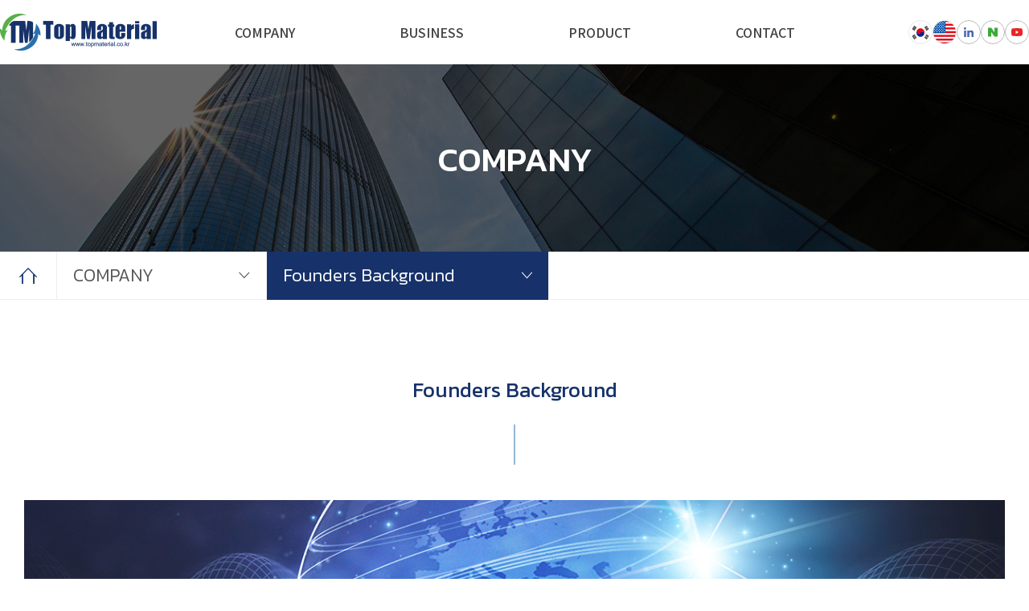

--- FILE ---
content_type: text/html; charset=utf-8
request_url: http://topbattery.co.kr/en/contents/company/Founders_Background.php
body_size: 19364
content:

<!doctype html>
<html lang="ko">
	<head>
       	<meta charset="UTF-8">
	    <meta http-equiv="X-UA-Compatible" content="IE=edge">
	    <meta name="viewport" content="width=device-width, initial-scale=1.0">
		
		<meta name="title" content="탑머티리얼"/>
		<meta name="type" content="Website"/>
		<meta name="subject" content="탑머티리얼" />
		<meta name="image" content="http://topbattery.co.kr/data/logo/3024499621_eFXLMlsj_top_logo.jpg"/>
		<meta name="description" content="탑머티리얼은 20년 이상의 이차전지 개발 및 생산 경험을 바탕으로, 이차전지 솔루션을 제공합니다."/>
		<meta name="keywords" content="탑머티리얼">
		<meta name="author" content="탑머티리얼">
		<meta name="copyright" content="탑머티리얼" />
		<meta property="og:title" content="탑머티리얼">
		<meta property="og:image" content="http://topbattery.co.kr/data/logo/3024499621_eFXLMlsj_top_logo.jpg">
		<meta property="og:description" content="탑머티리얼은 20년 이상의 이차전지 개발 및 생산 경험을 바탕으로, 이차전지 솔루션을 제공합니다.">		
		<meta property="og:site_name" content="탑머티리얼">	
		<meta name="naver-site-verification" content="b68de808ae108187e2408a531577e22790fdbf6e"/>
		<title>탑머티리얼</title>
        <link
	        href="https://fonts.googleapis.com/css2?family=Noto+Sans+KR:wght@300;400;500;700;900&family=Play:wght@400;700&display=swap"
	        rel="stylesheet">
	    <link
	        href="https://fonts.googleapis.com/css2?family=Kanit:ital,wght@0,100;0,200;0,300;0,400;0,500;0,600;0,700;0,800;0,900;1,100;1,200;1,300;1,400;1,500;1,600;1,700;1,800;1,900&display=swap"
	        rel="stylesheet">
	    <link
	        href="https://fonts.googleapis.com/css2?family=Open+Sans:ital,wght@0,300;0,400;0,500;0,600;0,700;0,800;1,300;1,400;1,500;1,600;1,700;1,800&display=swap"
	        rel="stylesheet">
		<link rel="stylesheet" href="http://topbattery.co.kr/en/css/default.css?ver=181029" type="text/css"/>
		<link rel="stylesheet" href="http://topbattery.co.kr/en/css/reset.css">
	    <link rel="stylesheet" href="http://topbattery.co.kr/en/css/font.css">
	    <link rel="stylesheet" href="http://topbattery.co.kr/en/css/swiper.min.css">
	    <link rel="stylesheet" href="http://topbattery.co.kr/en/css/slick.css">
	    <link rel="stylesheet" href="http://topbattery.co.kr/en/css/herenn.css?ver=2024061911">
	    <link rel="stylesheet" href="http://topbattery.co.kr/en/css/sub.css?ver=15">
		<script>
			// 자바스크립트에서 사용하는 전역변수 선언
			var g5_url       = "http://topbattery.co.kr/en";
			var g5_bbs_url   = "http://topbattery.co.kr/en/bbs";
			var g5_is_member = "";
			var g5_is_admin  = "";
			var g5_is_mobile = "";
			var g5_bo_table  = "";
			var g5_sca       = "";
			var g5_editor    = "";
			var g5_cookie_domain = "";
		</script>
		<script type="text/javascript" src="http://topbattery.co.kr/en/js/jQuery v1.11.2.min.js"></script>
	    <script type="text/javascript" src="http://topbattery.co.kr/en/js/swiper.min.js"></script>
	    <script type="text/javascript" src="http://topbattery.co.kr/en/js/slick.js"></script>
	    <script type="text/javascript" src="http://topbattery.co.kr/en/js/herenn.js?ver=2"></script>		
		<script src="http://topbattery.co.kr/en/js/common.js"></script>	
	</head>
	<body>

	<header id="hd">
        <div class="inner">
            <h1><a href="http://topbattery.co.kr/en"><img src="http://topbattery.co.kr/en/images/logo.png" alt="탑머티리얼 로고"></a></h1>
            <ul id="gnb" class="_p">
                <li>
                    <a href="http://topbattery.co.kr/en/contents/company/Founders_Background.php" class="d1">COMPANY</a>
                    <ul class="d2">
                        <li><a href="http://topbattery.co.kr/en/contents/company/Founders_Background.php">Founders Background</a></li>
                        <li><a href="http://topbattery.co.kr/en/contents/company/Management_Staff.php">Management Staff</a></li>
                        <li><a href="http://topbattery.co.kr/en/contents/company/Facilities.php">Facilities</a></li>
                    </ul>
                </li>
                <li>
                    <a href="http://topbattery.co.kr/en/contents/business/Materials.php" class="d1">BUSINESS</a>
                    <ul class="d2">
                        <li><a href="http://topbattery.co.kr/en/contents/business/Materials.php">Materials</a></li>
                        <li><a href="http://topbattery.co.kr/en/contents/business/Electrodes.php">Electrodes</a></li>
                        <li><a href="http://topbattery.co.kr/en/contents/business/system.php">System Engineering</a></li>
                    </ul>
                </li>
                <li>
                    <a href="http://topbattery.co.kr/en/contents/product/CAM.php" class="d1">PRODUCT</a>
                    <ul class="d2">
                        <li><a href="http://topbattery.co.kr/en/contents/product/CAM.php">Cathode Active Materials</a></li>
                        <li><a href="http://topbattery.co.kr/en/contents/product/Primer.php">Primer Coating</a></li>
                        <li><a href="http://topbattery.co.kr/en/contents/product/Electrodes.php">Electrodes</a></li>
                        <li><a href="http://topbattery.co.kr/en/contents/product/Equipment.php">Equipment</a></li>
                    </ul>
                </li>
                <li>
                    <a href="http://topbattery.co.kr/en/contents/contact/CONTACT.php" class="d1">CONTACT</a>
                    <ul class="d2">
                        <li><a href="http://topbattery.co.kr/en/contents/contact/CONTACT.php">Contact us</a></li>
                        <li><a href="http://topbattery.co.kr/en/bbs/board.php?bo_table=news_en">News & Notice</a></li>
                    </ul>
                </li>
            </ul>
            <div>
                <div class="sitemap _m">
                    <button class="open"></button>
                </div>

                <div class="sitemap_gnb">
                    <div class="btn_site">
                        <div class="site_tnb">
                            <a href="http://topbattery.co.kr"><img src="http://topbattery.co.kr/en/images/Kor-icon.png" alt="국문 바로가기"></a>
                            <a href="http://topbattery.co.kr/en"><img src="http://topbattery.co.kr/en/images/Eng-icon.png" alt="영문 바로가기"></a>
                            <a href="https://www.linkedin.com/company/top-material/?viewAsMember=true" class="linkedin" target="_blank"><img src="http://topbattery.co.kr/en/images/linkedin-icon.svg" alt="링크드인 바로가기"></a>
                            <a href="https://blog.naver.com/topmaterial_" class="blog" target="_blank"><img src="http://topbattery.co.kr/en/images/naver-icon.svg" alt="네이버블로그 바로가기"></a>
                            <a href="https://www.youtube.com/@BTS_BatteryTotalSolution" class="youtube" target="_blank"><img src="http://topbattery.co.kr/en/images/youtube-icon.svg" alt="유튜브 바로가기"></a>
                        </div>

                    </div>
                    <ul class="nav">
                        <li>
                            <a href="#none" class="d1">COMPANY</a>
                            <ul class="d2">
                                <li><a href="http://topbattery.co.kr/en/contents/company/Founders_Background.php">Founders Background</a></li>
		                        <li><a href="http://topbattery.co.kr/en/contents/company/Management_Staff.php">Management Staff</a></li>
		                        <li><a href="http://topbattery.co.kr/en/contents/company/Facilities.php">Facilities</a></li>
                            </ul>
                        </li>
                        <li>
                            <a href="#none" class="d1">BUSINESS</a>
                            <ul class="d2">
                                <li><a href="http://topbattery.co.kr/en/contents/business/Materials.php">Materials</a></li>
		                        <li><a href="http://topbattery.co.kr/en/contents/business/Electrodes.php">Electrodes</a></li>
		                        <li><a href="http://topbattery.co.kr/en/contents/business/system.php">System Engineering</a></li>
                            </ul>
                        </li>
                        <li>
                            <a href="#none" class="d1">PRODUCT</a>
                            <ul class="d2">
                                <li><a href="http://topbattery.co.kr/en/contents/product/CAM.php">Cathode Active Materials</a></li>
		                        <li><a href="http://topbattery.co.kr/en/contents/product/Primer.php">Primer Coating</a></li>
		                        <li><a href="http://topbattery.co.kr/en/contents/product/Electrodes.php">Electrodes</a></li>
		                        <li><a href="http://topbattery.co.kr/en/contents/product/Equipment.php">Equipment</a></li>
                            </ul>
                        </li>
                        <li>
                            <a href="#none" class="d1">CONTACT</a>
                            <ul class="d2">
                                <li><a href="http://topbattery.co.kr/en/contents/contact/CONTACT.php">Contact us</a></li>
                        		<li><a href="http://topbattery.co.kr/en/bbs/board.php?bo_table=news_en">News & Notice</a></li>
                            </ul>
                        </li>
                    </ul>

                </div>

                <div class="tnb _p">
                    <a href="http://topbattery.co.kr"><img src="http://topbattery.co.kr/en/images/Kor-icon.png" alt="국문 바로가기"></a>
                    <a href="http://topbattery.co.kr/en"><img src="http://topbattery.co.kr/en/images/Eng-icon.png" alt="영문 바로가기"></a>
                    <a href="https://www.linkedin.com/company/top-material/?viewAsMember=true" class="linkedin" target="_blank"><img src="http://topbattery.co.kr/en/images/linkedin-icon.svg" alt="링크드인 바로가기"></a>
                    <a href="https://blog.naver.com/topmaterial_" class="blog" target="_blank"><img src="http://topbattery.co.kr/en/images/naver-icon.svg" alt="네이버블로그 바로가기"></a>
                    <a href="https://www.youtube.com/@BTS_BatteryTotalSolution" class="youtube" target="_blank"><img src="http://topbattery.co.kr/en/images/youtube-icon.svg" alt="유튜브 바로가기"></a>
                </div>
            </div>
        </div>
    </header>
    
    <div class="side_nav" aria-label="사이드 네비">
        <div class="inner">
            <a href="https://www.linkedin.com/company/top-material/?viewAsMember=true" class="linkedin" target="_blank"><img src="http://topbattery.co.kr/en/images/linkedin-icon.svg" alt="링크드인 바로가기"></a>
            <a href="https://blog.naver.com/topmaterial_" class="blog" target="_blank"><img src="http://topbattery.co.kr/en/images/naver-icon.svg" alt="네이버블로그 바로가기"></a>
            <a href="https://www.youtube.com/@BTS_BatteryTotalSolution" class="youtube" target="_blank"><img src="http://topbattery.co.kr/en/images/youtube-icon.svg" alt="유튜브 바로가기"></a>
        </div>
    </div>
    <script>
        $(window).scroll(function () {
            if ($(this).scrollTop() > 80) {
                $('.side_nav').addClass('active');
            } else {
                $('.side_nav').removeClass('active');
            }

            let footer = $('footer').offset().top;
            let sPos = $(this).scrollTop();
            let browserHeight = $(window).height();
            let windowHeight = $(window).innerHeight();
            if (sPos + windowHeight > footer + 210) {
                $('#ft #top').addClass('active');
            } else {
                $('#ft #top').removeClass('active');
            }
        });
    </script>
	<div class="sub-box bg1">
        <h2 class="sub-title">COMPANY</h2>
    </div>  
    <div class="sub-tab">
            <div class="inner">
                <div class="sub-home"><img src="http://topbattery.co.kr/en/images/sub/sub-icon.png" alt="home"></div>
                <div class="sub-1">
                    <a href="#none">COMPANY</a>
                    <ul>
                        <li><a href="http://topbattery.co.kr/en/contents/company/Founders_Background.php">COMPANY</a></li>
                        <li><a href="http://topbattery.co.kr/en/contents/business/Materials.php">BUSINESS</a></li>
                        <li><a href="http://topbattery.co.kr/en/contents/product/CAM.php">PRODUCT</a></li>
                        <li><a href="http://topbattery.co.kr/en/contents/contact/CONTACT.php">CONTACT</a></li>
                    </ul>
                </div>
                				<div class="sub-2">
                    <a href="#none">Founders Background</a>
                    <ul>
                    	<li><a href="http://topbattery.co.kr/en/contents/company/Founders_Background.php">Founders Background</a></li>
                        <li><a href="http://topbattery.co.kr/en/contents/company/Management_Staff.php">Management Staff</a></li>
                        <li><a href="http://topbattery.co.kr/en/contents/company/Facilities.php">Facilities</a></li>                                                
                    </ul>
                </div>                                           
			
                
            </div>
        </div>     
    			
           
    
	<div class="sub-content">
        <div class="container">
            <div class="s-content-tit">
                <h2>Founders Background</h2>
            </div>
            <div class="sub-con1">
                <div class="sub01-01">
                    <img src="http://topbattery.co.kr/en/images/sub/sub01-01.jpg?ver=3" alt="INNOVATIVE BATTERY MATERIALS & ENGINEERING" class="sub01-img1">
                    <img src="http://topbattery.co.kr/en/images/sub/sub01-02.jpg?ver=2" alt="INNOVATIVE BATTERY MATERIALS & ENGINEERING" class="sub01-img2">
                    <p class="sub-text_1">Top Material was founded in 2012 to deliver the game changing<br>
                        rechargeable battery technology for the electrification of mobility. </p>
                    <p class="sub-text_2">Before Top Material, founders have been working in Li battery industry for <br
                            class="_p">
                            decades including Samsung SDI and A123systems. <br>
                            In SDI, founders contributed to develop and produce Li ion batteries of the first generation.  
                        <br>
                        A123systems was the pioneer to develop and produce Li iron phosphate(LFP) batteries. <br>
                        Founders had taken key roles for the company to develop LFP batteries and  <br class="_p">
                        set up <br class="_m">the first US giga factory in Michigan.   
                    </p>
                </div>
            </div>
        </div>
    </div>
   	<footer id="ft">
        <div class="inner">
            <button id="top"><img src="http://topbattery.co.kr/en/images/btn_top.png" alt="top"></button>
            <div class="f-lef">
                <h2><img src="http://topbattery.co.kr/en/images/footer-logo.png" alt="로고"></h2>
                <div class="link-wrap">
                    <a href="https://www.linkedin.com/company/top-material/?viewAsMember=true" class="linkedin" target="_blank"><img src="http://topbattery.co.kr/en/images/linkedin-icon.svg" alt="링크드인 바로가기"></a>
                    <a href="https://blog.naver.com/topmaterial_" class="blog" target="_blank"><img src="http://topbattery.co.kr/en/images/naver-icon.svg" alt="네이버블로그 바로가기"></a>
                    <a href="https://www.youtube.com/@BTS_BatteryTotalSolution" class="youtube" target="_blank"><img src="http://topbattery.co.kr/en/images/youtube-icon.svg" alt="유튜브 바로가기"></a>
                </div>
            </div>
            <ul id="f-gnb" class="_p">
                <li><a class="d1" href="http://topbattery.co.kr/en/contents/company/Founders_Background.php">COMPANY</a>
                    <ul class="d2">
                        <li><a href="http://topbattery.co.kr/en/contents/company/Founders_Background.php">Founders Background</a></li>
                        <li><a href="http://topbattery.co.kr/en/contents/company/Management_Staff.php">Management Staff</a></li>
                        <li><a href="http://topbattery.co.kr/en/contents/company/Facilities.php">Facilities</a></li>
                    </ul>
                </li>
                <li><a class="d1" href="http://topbattery.co.kr/en/contents/business/Materials.php">BUSINESS</a>
                    <ul class="d2">
                        <li><a href="http://topbattery.co.kr/en/contents/business/Materials.php">Materials</a></li>
                        <li><a href="http://topbattery.co.kr/en/contents/business/Electrodes.php">Electrodes</a></li>
                        <li><a href="http://topbattery.co.kr/en/contents/business/system.php">System Engineering</a></li>
                    </ul>
                </li>
                <li><a class="d1" href="http://topbattery.co.kr/en/contents/product/CAM.php">PRODUCT</a>
                    <ul class="d2">
                        <li><a href="http://topbattery.co.kr/en/contents/product/CAM.php">Cathode Active Materials</a></li>
                        <li><a href="http://topbattery.co.kr/en/contents/product/Primer.php">Primer Coating</a></li>
                        <li><a href="http://topbattery.co.kr/en/contents/product/Electrodes.php">Electrodes</a></li>
                        <li><a href="http://topbattery.co.kr/en/contents/product/Equipment.php">Equipment</a></li>
                    </ul>
                </li>
                <li><a class="d1" href="http://topbattery.co.kr/en/contents/contact/CONTACT.php">CONTACT</a>
                    <ul class="d2">
                        <li><a href="http://topbattery.co.kr/en/contents/contact/CONTACT.php">Contact us</a></li>
                        <li><a href="http://topbattery.co.kr/en/bbs/board.php?bo_table=news_en">News</a></li>
                    </ul>
                </li>
            </ul>
            <div>
                <ul>
                    <li><a href="mailto:sales@topmaterial.co.kr"><span>E-mail</span>sales@topmaterial.co.kr</a></li>
                    <li><a href='tel:+82 31-632-9876'><span>TEL</span>+82 &nbsp; 31 - 632 - 9876 </a></li>
                    <li><a href='tel:+82 31-632-9864'><span>FAX</span>+82 &nbsp; 31 - 632 - 9864</a></li>
                </ul>
                <p class="copy _p">@Top Material Co., Ltd. All rights reserved.<br> Proprietary and confidential.</p>
            </div>

        </div>
        <p class="copy _m" style="text-align: center;">@Top Material Co., Ltd. All rights reserved. <br> Proprietary and
            confidential.</p>
    </footer>
	</body>
</html>




--- FILE ---
content_type: text/css
request_url: http://topbattery.co.kr/en/css/herenn.css?ver=2024061911
body_size: 27133
content:
@charset "utf-8";

.inner{max-width: 1400px; margin: 0 auto;position: relative;}
img{max-width: 100%;}
#hd .inner{height:80px;}
#hd {position: relative;}
#hd h1{position: absolute; left: 0;top:17px;z-index: 10;}
#hd #gnb{position: absolute;right: 50%;top:0;font-family: 'Noto Sans KR';z-index: 111;transform: translateX(50%);width: 1000px;display: flex;justify-content: center;}
#hd #gnb >li{position: relative; display: inline-block;}
#hd #gnb >li:hover .d1{color:#17326a}
#hd #gnb >li::before{content: "";position: absolute;bottom: -2px; z-index: 111; display: block;width: 0;height: 3px;left: 0;background-color: #17326a;transition: 0.5s;}
#hd #gnb >li:hover::before{width: 40%;transform: translateX(-50%);left: 50%;}
#hd #gnb .d1{padding:0 65px; color:#444; font-weight: 500;line-height: 80px;}
#hd #gnb .d2{position: absolute;top:100%; left: 0;width: 100%;height:0;text-align: center;opacity: 0; overflow: hidden;transition: .5s;z-index: 111;line-height: 42px;color:#666666;font-weight: 300; padding-top: 15px;}
#hd #gnb:hover .d2{top:100%;height:220px;opacity: 1;}
#hd .tnb{position: absolute;right: 0;top:25px;display: flex;gap: 14px;}
#hd::after{content: "";position: absolute;top:80px;left: 0;width: 100%;height: 1px;opacity: 0;transition: .5s;height: 1px;background:#eeeeee ;z-index: 10;}
#hd:hover::after{opacity: 1;}
#hd::before{content: "";position: absolute;top: 100%;left: 0;width: 100%;height:0 ;opacity: 0;transition: .5s;background-color: #fff;z-index: 10; box-shadow: 0px 7px 10px -3px rgba(0,0,0,0.15)}
#hd.on::before{height: 220px;opacity: 1;}
#hd .sitemap{display: none;}
#hd .site_tnb{display: none;}
#hd .sitemap_gnb{opacity: 0;z-index: 0;}

#hd .tnb .linkedin, 
#hd .tnb .blog, 
#hd .tnb .youtube {width:30px;height: 30px;display: flex;justify-content: center;align-items: center;border-radius: 50%;border: 1px solid #bbb;background: #fff;box-sizing: border-box;}

#hd .tnb .linkedin img, 
#hd .tnb .blog img{width: 12px; height: 12px;}
#hd .tnb .youtube img{width: 14px; height: 14px;}

.side_nav{position: fixed;right: -60px;top: 50%;transform: translateY(-50%);z-index: 9994; transition: 0.5s;}
.side_nav.active{right:36px;}
.side_nav a{width: 48px; height: 48px;display: flex;justify-content: center;align-items: center;border-radius: 50%;border: 1px solid #bbb;background: #fff;box-sizing: border-box;}
.side_nav a~a{margin-top: 20px;}
.side_nav .linkedin img{width: 18px; height: 18px;}
.side_nav .blog img{width: 18px; height: 18px;} 
.side_nav .youtube img{width: 22px; height: 22px;}

@media(max-width:1080px){
    .side_nav{display: none;}
}
/* 공통 클래스 */
.h2_gong{color:#17326a; font-size: 28px; font-weight: 500; border-bottom:1px solid #17326a; display: inline-block; padding-bottom: 10px;}
._p{display: block;}
._p{display: inline-block;}
._m{display: none;}
._mm{display: none;}

/* main1 */
.main1{position: relative; width: 100%;height: 100%;    overflow: hidden;font-family: 'Kanit', sans-serif;}
.main1 .vis1{background: url(../images/vis1.jpg)no-repeat center; width: 100%;height: 800px;background-size: cover;}
.main1 .vis2{background: url(../images/vis2.jpg)no-repeat center; width: 100%;height: 800px;background-size: cover;}
.main1 .vis3{background: url(../images/vis3.jpg)no-repeat center; width: 100%;height: 800px;background-size: cover;}
.main1 .main1-txt{position: absolute;right: 0; top: 150px;text-align: right;}
.main1 .main1-txt h2{font-size: 36px;line-height: 46px; color:#222;font-weight: 500;}
.main1 .main1-txt p{color:#666666; font-size: 16px;font-weight: 300;padding-top: 35px;}
.main1 .main1-txt a::before{content: "+"; position: absolute;top: 7px;right: 24px;;font-size: 18px;}
.main1 .main1-txt a{display: flex;float: right;position: relative; color:#fff;align-items: center;justify-content: center;margin-top: 60px; width: 130px;height: 40px; border-radius: 50px;background-color: #17326a;font-size: 12px;}
.main1 .main1-txt a span{width: 100%;height: 100%;text-align: center;padding-top: 14px;padding-right: 10px;}
.main1 .swiper-slide .main1-txt >div{overflow: hidden;}
.main1 .swiper-slide .main1-txt h2{position: relative; opacity: 0;top: 30px;overflow: hidden;}
.main1 .swiper-slide .main1-txt p{position: relative;opacity: 0; top:30px;transition: 1s;transition-delay: .8s;font-family: 'Noto Sans KR';}
.main1 .swiper-slide .main1-txt a{position: relative;opacity: 0; top:30px;transition: 1s;transition-delay: 1.5s;}
.main1 .swiper-slide.swiper-slide-active .main1-txt h2{opacity: 1; top:0;transition: 1s;transition-delay: .5s;}
.main1 .swiper-slide.swiper-slide-active .main1-txt p{opacity: 1; top:0;}
.main1 .swiper-slide.swiper-slide-active .main1-txt a{opacity: 1; top:0;}
.main1 .inner{position: absolute;top: 0;width: 100%;}
.main1 .swiper-container { width: 100%; height: 100%;}
.main1 .swiper-slide{text-align: center;font-size: 18px;display: flex;justify-content: center;align-items: center;}
.main1 .swiper-scale-effect .swiper-slide-cover {transition: 2s ease-out;transform: scale(1.1);}
.main1 .swiper-scale-effect .swiper-slide.swiper-slide-active .swiper-slide-cover {transform: scale(1);}
.main1 .vis-control{position: absolute;right: 555px;bottom: 50px;z-index: 11;}
.main1 .vis-control strong{color:#fff; font-size: 17px;font-weight: 500;position: absolute;top: -30px;left: 0;}
.main1 .swiper-pagination-bullet.swiper-pagination-bullet-active strong{color:#17326a}
.main1 .swiper-pagination-bullet{width: 100px;height: 1px;border-radius: 0; background-color: #fff;position: relative;opacity: 1;margin-right: 15px;}
.main1 .swiper-pagination-bullet:last-child{margin-right: 0;}
.main1 .swiper-pagination-bullet::before{content: "";position: absolute;top: -2px;left: 0;width: 0;height: 3px;background-color:#17326a ;}
.main1 .swiper-pagination-bullet.swiper-pagination-bullet-active::before{animation:progress 4.5s linear;width: 100%;}
.main1 .slide_btn{position: absolute;     bottom: 7px;right: -40px; z-index: 11;}
.main1 .slide_btn button:nth-child(2){display: none;}
.main1 .slide_btn button:nth-child(1){display: block;}
.main1 .slide_btn.on button:nth-child(1){display: none;}
.main1 .slide_btn.on button:nth-child(2){display: block;}
.main1 .slide_btn .start{background: url(../images/btn_play.png)no-repeat center;width: 25px;height: 25px;}
.main1 .slide_btn .stop{background: url(../images/btn_pause.png)no-repeat center;width: 25px;height: 25px;}
.main1 .container{position: relative;max-width: 1400px;margin: 0 auto;}
@keyframes progress {
    0% {width: 0%;}
    100% {width: 100%;}
}



/* main2 */
.main2{position: relative; padding:75px 0;font-family: 'Kanit', sans-serif;background: url(../images/main2-bg.jpg)no-repeat center center;background-size: cover;}
.main2 .main2_1{display: flex;}
.main2 .right-box{width: 50%;position: relative;}
.main2 .left-box{width: 50%;padding-top: 70px;position: relative;}
.main2 .left-box h3{padding-top:120px;font-size: 48px;color:#333333;font-weight: 600;}
.main2 .left-box p{padding-top:40px;font-size: 20px;color:#666666; line-height: 25px;font-weight: 200;}
.main2 .swiper-progress-bar{width: 180px;height: 1px;background-color: #aaaaaa;position: absolute;top: -72px;left: 59px;}
.main2 .swiper-progress-bar::before{width: 0;height: 3px;background-color: #17326a;content: "";position: absolute;top:-1px; left: 0;}
.main2 .swiper-progress-bar.animate::before{animation:progress 4.5s linear;width: 100%;}
.main2 .swiper-button-next,.main2 .swiper-button-prev{top: auto;bottom:63px;}
.main2 .swiper-button-next{left:275px; background: url(../images/main2_next.png)no-repeat;width: 15px;height: 15px;}
.main2 .swiper-button-prev{background: url(../images/main2_prev.png)no-repeat;width: 15px;height: 15px;}
.main2 .swiper-pagination span{position: relative;padding-left: 10px;font-size: 16px;}
.main2 .swiper-pagination span::before{content: "0"; position: absolute;top: 0;left: 0;}
.main2 .swiper-pagination-current{color:#17326a;}
.main2 .swiper-pagination-fraction{bottom:59px;display: flex;width: 235px;justify-content: space-between;left: 30px;color:#aaaaaa; }
.main2 .right-box .swiper-slide::before{content: "";position: absolute;top:50%; transform: translate(-50%,-50%); left: 0;z-index: 11;transition: .3s; font-size: 40px;width:50px; height:41px;text-align: center; color:#fff;cursor: pointer; font-weight: 400;background-color: #17326a;border-radius: 100%;padding:9px 0 0 0;}
.main2 .right-box .swiper-slide span::before{cursor: pointer; content: "+";font-weight: 200; position: absolute;top: 47%;left: -11px;font-size: 45px; z-index:111; color:#fff}
.main2 .swib{position: absolute;bottom: 0;left: 0;}


/* main3 */
.main3{position: relative;font-family: 'Kanit', sans-serif; padding:100px 0 120px;background-color: #f3f5f7;}
.main3 .main3-box{padding-top: 60px;}
.main3 .main3-box >div{display: flex; justify-content: space-between;}
.main3 .main3-box >div >div{width: 100%;max-width: 690px; background-color: #fdfdfd;box-shadow: 1px 1px 20px 0px rgba(33,30,106,0.15); position: relative;}
.main3 .main3-box >div:nth-child(2){padding-top: 20px;}
.main3 .main3-box >div >div >div{padding:55px 0 55px 55px;}
.main3 .main3-box >div >div >div h3{font-size: 32px;font-weight: 500;color:#17326a;}
.main3 .main3-box >div >div >div h3 span{font-size: 18px;line-height:1.2em;}
.main3 .main3-box >div >div >div p{padding-top: 25px; font-size: 14px;color: #8791af;font-family: 'Noto Sans KR';}
.main3 .main3-box >div >div >div button{margin-top: 110px;padding-right: 10px; text-align: center;font-weight: 300;width: 120px;height: 40px;background-color: #bbbbbb;font-size: 12px; color:#fff;border-radius: 50px;position: relative;}
.main3 .main3-box >div >div >div button::before{content: "+"; position:absolute;top:4.5px;right:25px;z-index: 11;color:#fff;font-size: 19px;}

.main3 .main3-box >div:nth-child(1) >div:nth-child(2) >div h3 br{display: none;}

.main3 .main3-box >div:nth-child(1) >div:nth-child(1)::before{content: "";position: absolute;bottom: 55px;right: 55px;background: url(../images/main3_icon1.png)no-repeat;max-width: 70px;width: 100%;height: 100%;max-height: 68px;}
.main3 .main3-box >div:nth-child(1) >div:nth-child(2)::before{content: "";position: absolute;bottom: 55px;right: 55px;background: url(../images/main3_icon2.png)no-repeat;max-width: 70px;width: 100%;height: 100%;max-height: 72px;}
.main3 .main3-box >div:nth-child(2) >div:nth-child(1)::before{content: "";position: absolute;bottom: 55px;right: 55px;background: url(../images/main3_icon3.png)no-repeat;max-width: 77px;width: 100%;height: 100%;max-height: 59px;}
.main3 .main3-box >div:nth-child(2) >div:nth-child(2)::before{content: "";position: absolute;bottom: 55px;right: 55px;background: url(../images/main3_icon4.png)no-repeat;max-width: 57px;width: 100%;height: 100%;max-height: 72px;}
.main3 .main3-box >div >div:hover{background:#17326a;z-index: 1;transition: .5s ; animation:slide-top 0.5s cubic-bezier(0.250, 0.460, 0.450, 0.940) both;}
.main3 .main3-box >div >div:hover >div h3{color:#fff; ;transition: .5s;  }
.main3 .main3-box >div >div:hover >div p{color:#a2aed1}
.main3 .main3-box >div >div:hover >div button{color:#fff; background: #5ebb4e;;transition: .5s;}
.main3 .main3-box >div:nth-child(1) >div:hover:nth-child(1)::before{background: url(../images/main3_icon1_on.png)no-repeat;max-width: 70px;width: 100%;height: 100%;max-height: 68px;}
.main3 .main3-box >div:nth-child(1) >div:hover:nth-child(2)::before{background: url(../images/main3_icon2_on.png)no-repeat;max-width: 70px;width: 100%;height: 100%;max-height: 72px;}
.main3 .main3-box >div:nth-child(2) >div:hover:nth-child(1)::before{background: url(../images/main3_icon3_on.png)no-repeat;max-width: 77px;width: 100%;height: 100%;max-height: 59px;}
.main3 .main3-box >div:nth-child(2) >div:hover:nth-child(2)::before{background: url(../images/main3_icon4_on.png)no-repeat;max-width: 57px;width: 100%;height: 100%;max-height: 72px;}
@keyframes slide-top{
    0% { -webkit-transform: translateY(0); transform: translateY(0); } 
 100% { -webkit-transform: translateY(-10px); transform: translateY(-10px); } 
 }




/* main4 */
.main4{position: relative;padding-top: 100px;text-align: center;font-family: 'Noto Sans KR';}
.main4 h2{font-family: 'Kanit', sans-serif;}
.main4 .tab_cont > div{display: none; height: 550px;}
.main4 .tab_cont >div.on{display: block;}
.main4 .tab_title >li p{display: none;}
.main4 .tab_title >li p{position: absolute;top: 105px;right: 0;cursor: default; color: #79839e;font-weight:300;}
.main4 .tab_title >li.on p{display: block;}
.main4 .tab_title {position: relative; max-width: 1400px;margin: 0 auto;display: flex;}
.main4 .tab_title >li.on .icon1{display: none;}
.main4 .tab_title >li.on .icon2{display: block;}
.main4 .tab_title >li .icon2{display: none;}
.main4 .tab_title >li .icon1{display: block;}
.main4 .tab_title >li{display: flex;align-items: center;padding:10px 30px;cursor: pointer;border-bottom: 1px solid #eeeeee; color:#999999}
.main4 .tab_title >li.on{border-bottom: 1px solid #17326a; color: #17326a;font-weight: bold;}
.main4 .tab_title >li img{padding-right: 8px;}
.main4 .tab_title{padding:95px 0 30px}
.main4 .tab_cont iframe{width: 100%;height: 550px;}
/* 구글 맵 스크롤 방지 */
/* .map_wraper{
    position:relative;
    }
    .map_wraper:after{
    background: none;
    content: " ";
    display: inline-block;
    font-size: 0;
    height: 100%;
    left: 0;
    opacity: 0;
    position: absolute;
    top: 0;
    width: 100%;
    z-index: 9;
    } */


/* footer */
#ft{background-color: #222; position: relative;padding: 95px 0 85px;font-family: 'Noto Sans KR'; position: relative; z-index: 9992;}
#ft .inner{display: flex;justify-content: space-between;}
#ft #f-gnb{display: flex;justify-content: center;}
#ft h2{min-width: 195px;}

#ft #f-gnb .d1{padding-right: 130px;color:#fff;display: block;padding-bottom: 45px;font-weight: 500;}
#ft #f-gnb .d2 >li a{display: block; padding-bottom: 20px;    font-weight: 300;}
#ft .inner div ul >li >a >span{display: block;color: #93b2c7;font-size: 14px;font-weight: 200;letter-spacing: 0px;}
#ft .inner div{position: relative;}
#ft .inner .f-lef::before{display: none;}
#ft .inner div::before{content: "";position: absolute;top: 0;left: 0;width: 1px;height: 100%;background: #393939;}
#ft .inner div ul{padding-left: 50px;}
#ft .inner div ul li a{color:#fff;font-weight: 500;}
#ft .inner div ul li:nth-child(2),#ft .inner div ul li:nth-child(3){padding-top: 25px;}
#ft .inner div .copy{padding-left: 50px;padding-top: 40px;padding-bottom: 15px; width: 100%; font-family: 'Open Sans', sans-serif;color:#999999;font-size: 12px;line-height: 16px;}
#ft  button{position: absolute;    top: -150px;right: -106px;}
#ft .link-wrap{display: none;}


/* 반응형 */
@media(max-width:1400px){
    .main2{padding:75px 30px 75px}
    .main2 .left-box h3{padding-top: 80px;}
    .main3{padding: 100px 30px 120px;}
    .main3 .main3-box >div >div{width: 49%;}
    #ft #f-gnb .d1{padding-right:90px}
    #ft .link-wrap{display: flex;margin: 24px auto;gap: 8px;position: relative;z-index: 9999;justify-content: center;}
    #ft .link-wrap::before{display: none;}
    #ft .f-lef{text-align: center;}
    #ft .f-lef::before{display: none;}
    #ft .link-wrap a{flex-shrink: 0;}
    #ft .link-wrap .linkedin, 
    #ft .link-wrap .blog, 
    #ft .link-wrap .youtube {width:30px;height: 30px;display: flex;justify-content: center;align-items: center;border-radius: 50%; background: #fff;box-sizing: border-box;}

    #ft .link-wrap .linkedin img, 
    #ft .link-wrap .blog img{width: 12px; height: 12px;}
    #ft .link-wrap .youtube img{width: 14px; height: 14px;}
}
@media(min-width:1080px){
    #ft  #top.active{position: fixed; top: auto; bottom:calc(50% - 157px); right: 8px; transform: translateY(50%); z-index: 9995;}
}
@media(max-width:1400px) and (min-width:1080px){
    #ft  #top.active{position: fixed; top: auto; bottom:calc(50% - 145px); right: 22px; transform: translateY(50%); z-index: 9995; width: 75px; height: 75px;}
}
@media(min-width:1081px){
    #ft .link-wrap{display: none;}
}

@media(max-width:1630px){

    #ft button{right:0}
    #ft .inner div .copy{width: auto;}

}
@media(max-width:1240px){
    .main2 .swib{bottom:-30px}
}
@media(max-width:1123px){
    #ft #f-gnb .d1{padding-right:75px;}
}

@media(max-width:1080px){

    /* 공통클래스 */
    ._mm{display: inline-block;}
    ._pp{display: none;}
    ._p{display: none !important;}
    ._m{display: block;}
    /* main */

    .main1 .vis1{background: url(../images/mvis1.jpg)no-repeat center;background-size: cover;}
    .main1 .vis2{background: url(../images/mvis2.jpg)no-repeat center; background-size: cover;}
    .main1 .vis3{background: url(../images/mvis3.jpg)no-repeat center; background-size: cover;}
    .main1 .vis{height: 0;padding-bottom: 140%;}
    .main1 .swiper-scale-effect .swiper-slide-cover{transform: scale(1.1);}
    .main1 .main1-txt{text-align: center;left: 50%;transform: translateX(-50%);width: 100%;top: 80px;}
    .main1 .swiper-slide .main1-txt a{transform: translateX(-50%);top: 50%;position: absolute;left: 50%;}
    .main1 .swiper-slide .main1-txt >div{position: relative;}
    .main1 .swiper-slide .main1-txt >div:nth-child(3){height: 100px;}
    .main1 .vis-control{bottom:40px; left: 50%;transform: translateX(-50%);right: auto;width: 350px;}
    .main1 .main1-txt a::before{display: none;}
    .main1 .main1-txt a::after{display: none;}
    .main1 .main1-txt a span{position: relative;}
    .main1 .main1-txt a span::before{content: "+";position: absolute;top: 24.5%;right: 25px;font-size: 20px;}

    /* sitemap */
    #hd .sitemap{display: block; background: url(../images/menu.png)no-repeat center;width: 35px;height: 25px;position: absolute;top: 25px;right: 30px; z-index: 9990;}
    #hd .sitemap.on{display: block; background: url(../images/btn_x.png)no-repeat center; width: 27px;height: 27px;right: 30px;top: 25px;position:fixed;z-index: 11111;}
    #hd .sitemap_gnb{position: fixed;width: 100vw; background: #fff;height: 100%;overflow: auto;opacity: 0;transition: .5s;}
    #hd .sitemap.on + .sitemap_gnb{opacity: 1; z-index: 1112;}
    #hd h1{left: 30px;}
    #hd:hover::before{height: 0;}
    #hd .btn_site{width: calc(100% - 30px);margin:  0 auto;height: 80px;border-bottom :1px solid #eeeeee ;font-family: 'Noto Sans KR';}
    #hd .site_tnb{position: absolute;left: 30px;top: 20px;display: flex;gap: 15px;}
    /* #hd .site_tnb a:nth-child(2){padding-left: 15px;} */
    #hd .site_tnb .linkedin, 
    #hd .site_tnb .blog, 
    #hd .site_tnb .youtube {width:30px;height: 30px;display: flex;justify-content: center;align-items: center;border-radius: 50%;border: 1px solid #bbb;background: #fff;box-sizing: border-box;}
    #hd .site_tnb .linkedin img, 
    #hd .site_tnb .blog img{width: 12px; height: 12px;}
    #hd .site_tnb .youtube img{width: 14px; height: 14px;}
    #hd .sitemap_gnb ul{padding-top: 80px;width: 100%; background: #fff;}
    #hd .sitemap_gnb ul .d2{display: none;}
    #hd .sitemap_gnb ul .d1{position: relative;display: block;padding:0 30px 30px 30px;font-family: 'Noto Sans KR';color:#888888}
    #hd .sitemap_gnb ul >li:nth-child(1){padding-top: 0;}
    #hd .sitemap_gnb ul >li{padding: 35px 0;font-size: 36px;color:#888888;font-weight: bold}
    #hd .sitemap_gnb ul .d1::before{content:"" ;position: absolute;top: 0;right: 30px;background: url(../images/site-icon.png)no-repeat;width: 20px ;height: 14px;}
    #hd .sitemap_gnb ul .d1:hover .d2{display: block;}
    #hd .sitemap_gnb ul.d2{padding-top: 0; background: #fafafa;padding:0;font-family: 'Noto Sans KR';}
    #hd .sitemap_gnb ul.d2 a{font-size: 28px;display: block;padding-left: 30px;font-weight: normal; color:#aaaaaa}
    #hd .sitemap_gnb ul >li .d1.on{color: #17326a;}
    #hd .sitemap_gnb ul >li .d1.on::before{background: url(../images/site-icon2.png)no-repeat;width: 20px ;height: 14px;}
    #hd .sitemap_gnb ul >li .d2{height: 100%;opacity: 1;padding:45px 0 10px;}

    /* main2 */
    .main2{padding:80px 0 145px; overflow: hidden;}
    .main2 .main2_1{    flex-direction: column-reverse; padding-right: 30px;padding-left: 30px;}
    .main2 .left-box{width: 100%;}
    .main2 .right-box{width: 100%;}
    .main2 .left-box h3{padding-top:0px}
    .main2 .left-box{padding-top: 90px; text-align: center;}
    .main2 .left-box p{padding-top: 35px;}
    .main2 h2{margin-bottom:40px}
    .main2 .right-box .swiper-slide::before{top: auto;bottom: 0;left: 50%;transform: translate(-50%,50%);}
    .main2 .siwper-container3 {text-align: center;}
    .main2 .right-box .swiper-slide span::before{display: none;}
    .main2 .right-box .swiper-slide span::after{display: none;}
    .main2 .right-box .swiper-slide::before{content:"+";font-weight: 200;}
    .main2 .swiper-button-next, .main2 .swiper-button-prev{position: absolute;bottom: 0;margin-top: 0;}
    .main2 .swiper-button-next{right:0;left: auto;}
    .main2 .swiper-button-prev{left: 0;right: auto;}
    .main2 .swib{position:relative;max-width: 480px; margin: 0 auto;display: flex;padding-top: 70px;}
    .main2 .swiper-pagination-fraction{bottom: -4px;left: 50%;transform: translateX(-50%)}
    .main2 .swiper-progress-bar{top: 62px;left: 50%;transform: translateX(-50%);}
    
    
    

    /* main3 */
    .main3{padding:80px 30px 120px;}
    .main3 .main3-box >div{flex-direction: column; align-items: center;}
    .main3 .main3-box >div >div:nth-child(1){margin-bottom: 35px;}
    .main3 .main3-box >div:nth-child(2){padding-top: 35px;}
    .main3 .main3-box >div >div{width: 100%;}
    .main3 .main3-box >div >div >div button{background-color: unset;border:2px solid #93b2c7;color:#93b2c7}
    .main3 .main3-box >div >div >div button::before{top:4px}
    .main3 .main3-box >div >div:hover{background:unset;}
    .main3 .main3-box >div >div:hover >div h3{color:#17326a ;}
    .main3 .main3-box >div >div:hover >div p{color:#8791af}
    .main3 .main3-box >div >div:hover >div button{color:#93b2c7; background: unset;}
    .main3 .main3-box >div:nth-child(1) >div:hover:nth-child(1)::before{background: url(../images/main3_icon1.png)no-repeat; }
    .main3 .main3-box >div:nth-child(1) >div:hover:nth-child(2)::before{background: url(../images/main3_icon2.png)no-repeat}
    .main3 .main3-box >div:nth-child(2) >div:hover:nth-child(1)::before{background: url(../images/main3_icon3.png)no-repeat;}
    .main3 .main3-box >div:nth-child(2) >div:hover:nth-child(2)::before{background: url(../images/main3_icon4.png)no-repeat;}
    .main3 .main3-box >div >div >div button::before{display: none;}
    .main3 .main3-box >div >div >div button::after{display: none;}
    .main3 .main3-box >div >div >div button span::before{position: absolute;top: 8.7%;content: "+";right: 18px;color:#93b2c7;font-size: 18px;}
    

    /* main4 */
    .main4{padding: 80px 0 0; text-align: left;}
    .main4 .tab_title{padding:70px 30px 130px;}
    .main4 .tab_title >li{width: 100%;text-align: center;justify-content: center;font-size: 20px;}
    .main4 .tab_title >li p{top:145px; left: 50%;transform: translateX(-50%);width: 80%;}
    .main4 h2{margin-left: 30px;}
    .main4 .tab_cont > div{height: 450px;}
    

    /* footer */
    #ft{padding: 65px 30px 55px;}
    #ft .inner div{width: 60%;}
    #ft .copy{padding-top: 40px;}
    #ft button{right: 30px;top:-115px; }
}

@media(max-width:640px){
    .main1 .main1-txt h2{line-height: 36px;}
    .main1 .swiper-slide .main1-txt >div:nth-child(3){height: 70px;}
    .main1 .main1-txt a{margin-top: 30px;}
}

@media(max-width:580px){
    /* 공통 클래스 */
    .h2_gong{font-size: 20px;line-height: 10px;}
    .main1 .main1-txt h2{font-size: 28px;}
    .main1 .main1-txt p{font-size: 13px;line-height: 20px;}
    .main1 .main1-txt{top:30px}
    .main1 .main1-txt p{padding-top: 20px;}
    .main1 .main1-txt a{margin-top: 30px;}
    .main1 .swiper-pagination-bullet{width: 80px;}
    .main1 .vis-control{width: 280px;}
    .main2 .left-box h3{font-size: 36px;line-height: 36px;}
    .main2 .left-box p{font-size: 15px;line-height: 21px;}
    .main3 .main3-box >div >div >div{padding: 30px 30px 30px 30px;}
    .main3 .main3-box >div >div >div button{margin-top: 80px;}
    .main3 .main3-box >div:nth-child(2) >div:nth-child(2)::before{bottom: 30px;right: 30px;}
    .main3 .main3-box >div:nth-child(1) >div:nth-child(2)::before{bottom:30px; right: 30px;}
    .main3 .main3-box >div:nth-child(1) >div:nth-child(1)::before{bottom: 30px;right: 30px;}
    .main3 .main3-box >div:nth-child(2) >div:nth-child(1)::before{bottom: 30px;right: 30px;}
    .main3 .main3-box >div >div >div p br{display: none;}
    .main3 .main3-box >div >div >div h3{font-size: 28px;line-height: 1.2em;}
	.main3 .main3-box >div >div >div h3 span{display:block;margin-top:5px;}
    .main3 .main3-box >div >div >div p{font-size: 12px;line-height: 20px;}
    #ft .f-lef{padding-right: 30px;}
    .main4 .tab_title >li p{font-size: 14px;}
    #ft h2{min-width: unset;}
    #ft button{right: -30px;top:-105px;}
    #ft button img{max-width: 80%;}

}

@media(max-width:450px){
    #hd:hover::after{opacity: 0;}
    .main2{padding:40px 0 100px}
    .main2 .left-box p br{display: none;}
    .main2 .left-box{padding-top: 50px;}
    .main3{padding: 40px 30px 80px;}
    .main4{padding: 40px 0 80px;}
    .main4 .tab_title{padding: 40px 30px 80px;}
    .main2 .swib{bottom: 0;}
    .main2 .swib{max-width: 300px;}
    .main2 .swiper-button-prev{left: 3px;}
    .main1 .main1-txt h2{font-size: 23px;line-height: 28px;}
    .main1 .slide_btn{right: -25px;}
    #ft .inner div{width: auto;}
    #ft h2 img{min-width: 100px;}
    #ft .inner div ul{padding-left: 25px;}
    #ft .inner div ul li a{font-size: 13px;}
    #ft .copy{font-size: 13px;}
    .main4 .tab_title >li p{top: 100px;}
    .main4 .tab_cont > div{height: 350px;}
    .main1 .vis-control{bottom: 20px;}
    .main4 .tab_title >li{font-size: 13px;padding: 10px 0;}
	.main4 .tab_title >li img{padding-right: 6px;height:18px;}
    #hd .sitemap_gnb ul >li{font-size: 26px;}
    #hd .sitemap_gnb ul .d1::before{top:5px}
    #hd .sitemap_gnb ul.d2 a{font-size: 20px;}
    #hd .sitemap_gnb ul{padding-top: 50px;}
    #hd .sitemap_gnb ul >li{padding:20px 0;}
    #hd .sitemap_gnb ul >li .d2{padding-top:30px}
    #hd .inner{height: 60px;}
    #hd h1{top:13px}
    #hd h1 img{max-width: 70%;}
    #hd .sitemap{top:15px;width: 28px;}
    #hd .btn_site{height: 60px;}
    #hd .sitemap.on{top:15px}
    #hd .site_tnb{top:15px}
    .main3 .main3-box >div >div >div button span::before{top:9%; right:22px;}
    .main3 .main3-box >div:nth-child(1) >div:nth-child(2) >div h3 br{display: block;}
}

@media(max-width:355px){
     .main2 .swiper-progress-bar{width: 152px;}
    .main2 .swiper-pagination-fraction{width: 210px;}
    .main2 .swiper-button-next{left: 250px;}
}

--- FILE ---
content_type: text/css
request_url: http://topbattery.co.kr/en/css/sub.css?ver=15
body_size: 49050
content:
@charset "utf-8";
*{letter-spacing: 0;}
.container{max-width: 1280px;margin: 0 auto; position: relative;}
._m12{display: none;}
._m1{display: none;}
.sub-box{position: relative;}
.sub-box .sub-title{color:#fff;font-family: 'Kanit', sans-serif;font-size: 42px; font-weight: 500;position: absolute;top: 40.7%;left: 50%;transform: translate(-50%,-50%);}
.subh3{font-size: 26px;padding-bottom: 50px;font-family: 'Kanit', sans-serif; font-weight: 500;color:#444}
.s-content-tit h2 br{display: none;}
/* 서브박스 bg */
.sub-box.bg1{background: url(../images/sub/sub-bg1.jpg)no-repeat center;width: 100%;background-size: cover;height:0; padding-bottom:22.9%;}
.sub-box.bg2{background: url(../images/sub/sub-bg2.jpg)no-repeat center;width: 100%;background-size: cover;height:0; padding-bottom:22.9%;}
.sub-box.bg3{background: url(../images/sub/sub-bg3.jpg)no-repeat center;width: 100%;background-size: cover;height:0; padding-bottom:22.9%;}
.sub-box.bg4{background: url(../images/sub/sub-bg4.jpg)no-repeat center;width: 100%;background-size: cover;height:0; padding-bottom:22.9%;}
/* 서브박스 bg 끝 */


/* graph */
.graph{width: 100%;text-align: center;}
.graph .graph1{color: #17326a;padding: 15px 0;background: #f9f9fb;border-bottom:1px solid #dbe1ee;font-size: 20px;font-weight: 400;}
.graph .graph2{color: #7a85a1;padding: 15px 0;border-bottom: 1px solid #dbe1ee;}
.graph .graph2_1{border-bottom: 1px solid #dbe1ee;}
.graph .graph2_2{border-bottom: 1px solid #dbe1ee;}
.w50{width: 50%;}
/* graph 끝 */


/* sub-tab2 */
.sub-tab2{position: relative; width: 100%;}
.sub-tab2::before{content: "";position: absolute;top: 0;width: 100%;height: 76.5%;left: 0;background-color: #f3f5f7;}
.sub-tab2 .container{height: 100%;}
.sub-tab2 .sub-tab2-c{display: flex;width: 100%; font-family: 'Kanit', sans-serif;justify-content: space-between;z-index: 111;padding-top: 100px;}
.sub-tab2 .sub-tab2-c p{font-size: 26px; font-weight: 300;color:#cecece;position: relative;}
.sub-tab2 .sub-tab2-c >div{cursor: pointer;}
.sub-tab2 .sub-tab2-c >div >div:nth-child(2){display: flex;    align-items: center;position: relative;justify-content: space-between;padding: 30px 35px;background: #fff;}
.sub-tab2 .sub-tab2-c >div >div:nth-child(2)::before{content: "";position: absolute;left: 0;bottom: 0;width: 100%;height: 1px;background: #eeeeee;}
.sub-tab2 .sub-tab2-c >div >div:nth-child(2).active{background: #17326a;}
.sub-tab2 .sub-tab2-c >div >div:nth-child(2).active p{color:#fff;font-weight: 400;}

/* sub-tab2 끝*/

.sub-tab{position: relative;bottom: 0;height: 100%;max-width: 1400px;margin: 0 auto;font-family: 'Kanit', sans-serif;}
.sub-tab::before{position: absolute;bottom:0;content: "";height:1px;background: #eeeeee; width: 100%;z-index: 111;}
.sub-tab .inner{background: #fff;height: 60px;display: flex;position: absolute;bottom: 0;width: 100%;align-items: center;}
.sub-tab .inner >div{cursor: pointer;}
.sub-tab .inner >div {border-right: 1px solid #eeeeee;height: 100%;display: flex;align-items: center;position: relative;z-index: 115;}
.sub-tab .sub-home{max-width: 70px;width: 100%;text-align: center;justify-content: center;}
.sub-tab .sub-1{max-width: 240px;width: 100%;padding-left: 20px;font-weight: 300;position: relative;}
.sub-tab .sub-1 a,.sub-tab .sub-2 a{display: block;color:#555555;font-size: 22px;}
.sub-tab .sub-2{background: #17326a;}
.sub-tab .sub-2 a{color:#fff;}
.sub-tab .sub-1.on >ul,.sub-tab .sub-2.on >ul{display: block;}

.sub-tab .sub-2{max-width: 330px;width: 100%;padding-left: 20px;font-weight: 300;position: relative;}
.sub-tab .sub-1::before{content: "";position: absolute; top: 42%;right: 20px;background: url(../images/sub/sub-arrow.png)no-repeat;width: 14px;height: 9px;transition: .2s;}
.sub-tab .sub-1.on::before{transform: rotate(180deg);}
.sub-tab .sub-2::before{background: url(../images/sub/sub-arrow-h.png);content: "";position: absolute; top: 42%;right: 20px;width: 14px;height: 9px;transition: .2s;}
.sub-tab .sub-2.on::before{transform: rotate(180deg);}
.sub-tab .sub-1 ul{display: none;position: absolute;top: 100%;z-index: 111;width: 100%;left: 0;}
.sub-tab .sub-2 ul{display: none;position: absolute;top: 100%;z-index: 111;width: 100%;left: 0;}
.sub-tab .sub-1 ul >li ,.sub-tab .sub-2 ul >li {padding: 16px 0;background: #fafafa;position: relative;}
.sub-tab .sub-1 ul >li::before ,.sub-tab .sub-2 ul >li ::before{content: "";position: absolute;bottom: 0;left: 0;width: 100%;height: 1px;background: #dddddd;}
.sub-tab .sub-1 ul >li a ,.sub-tab .sub-2 ul >li  a{display: block;color:#aaaaaa;padding-left: 20px;font-size: 20px;font-weight: 300;}
.sub-tab .sub-1:hover ul >li a ,.sub-tab .sub-2:hover ul >li  a{display: block;color:#aaaaaa}


.sub-content{position: relative;padding: 100px 0 160px;font-family: 'Kanit', sans-serif;}
.sub-content.sub-contentpt{padding:80px 0 160px;}
.s-content-tit{text-align: center; position: relative;color:#17326a;}
.s-content-tit h2{font-weight: 400;position: relative;font-size: 26px;}
.s-content-tit h2::after{content: "";position: absolute;top: 80px;left: 50%;height: 50px;width: 1px; transform: translate(-50%,-50%);background: #2870ae;z-index: 11;text-align: center;}
/* .s-content-tit h2::after{content: "";position: absolute;top: 80px;left: 50%;width: 1px;height: 50px; transform: translate(-50%,-50%);background: url(../images/sub/sub-bar.jpg); z-index: 11;} */
.sub-con1{padding-top:125px;}


/* sub01-01 */
.sub-content .sub01-01{text-align: center;}
.sub-content .sub01-01 img{padding-bottom:100px;}
.sub-content .sub01-01 .sub-text_1{padding-bottom:60px; color:#17326a;font-size: 34px;line-height: 42px;font-weight: 500;}
.sub-content .sub01-01 .sub-text_2{font-family: 'Noto Sans KR';font-size: 20px;line-height: 32px;color:#444;font-weight: 300;}
.sub01-img2{display: none;}


/* sub01-02 */
.sub01-02 .graph2_1{text-align: left;}
.sub01-02 .graph2_1 >div{padding-left: 20px;padding:35px 0 35px 20px;}
.sub01-02 .graph2_1 >div p{font-size: 18px;color:#888888;font-weight: 200;}
.sub01-02 .graph2_1 >div p:last-child{padding-bottom: 0;}
.sub01-02 .graph2{font-size: 22px;color:#17326a;font-weight: 500;}
.sub01-02 .graph2_1 >div p:nth-child(2){text-align: left;padding-left: 30px;}
.sub01-02 .graph2_1 >div p:nth-child(2){font-size: 16px;font-weight: 300;color:#444444}
.sub01-02 .graph2_2  p:last-child{padding-bottom: 0;}
.sub01-02 .graph2_1 >div p{display: inline-block;}
.sub01-02 .graph2_1 >div p:nth-child(1){width: 15.5%;}
.sub01-02 .graph2_1 >div >div{line-height: 37px;}
.sub01-02 .col-1{width: 27.4%;}
.sub01-02 .col-3{width: 72.6%;}

/* sub01-03 */
.sub-01-03p{font-weight: 500;color:#17326a;font-size:26px;}
.sub01-03 .sub01-03c1{display: flex;padding-bottom: 30px;}
.sub01-03 .sub01-03c1 > p{font-weight: 400;color:#17326a; font-size: 20px; padding-left: 25px;   align-items: flex-start;}
.sub01-03 .sub01-03c1 > div >.sub-01-03p{font-weight: 500;color:#17326a;padding-left: 30px;line-height: 26px;position: relative;}
.sub01-03 .sub01-03c1 > div >.sub-01-03p span{font-family: 'Noto Sans KR'; font-weight: 300;font-size: 18px;color:#444}
.sub01-03 .sub01-03c2{background: #f3f5f7;z-index: -2;margin-bottom: 60px; }
.sub01-03 .sub01-03c2 .sub-01-03p{padding:50px 0 65px 80px;position: relative;display: inline-block; }
.sub01-03 .sub01-03c2 .be{position: relative;display: inline-block;}
.sub01-03 .sub01-03c2 .be::before{content: "";position: absolute;bottom: 44%;right: -5px;width: 56%;height:15px;background: #d5e1ec;}
.sub01-03 .sub01-03c2 .sub01-sli{display: flex;align-items: center;}
.sub01-03 .sub01-03c2 .left-box{max-width: 320px;width: 100%;}
.sub01-03 .sub01-03c2 .left-box >div{padding-left: 80px;display: flex;flex-direction: column;align-items: flex-start;}
.sub01-03 .sub01-03c2 .left-box >div img{position: relative;box-shadow:0 0px 20px -4px rgba(100,139,20,0.15);max-width: 88px;border-radius: 100%;}
.sub01-03 .sub01-03c2 .left-box >div img::before{content: "";position: absolute;left: 0;top: 0;width: 100%;height: 100%;}
.sub01-03 .sub01-03c2 .right-box{max-width: 960px;width: 100%;overflow: hidden;position: relative;}
.sub01-03 .sub01-03c2 .right-box .swiper-slide{max-width: 540px;width: 100%;background: #fff;}
.sub01-03 .sub01-03c2 .sub01-sli{position: relative;padding-bottom: 75px;}
.sub01-03 .sub01-03c2 .sub01-sli .swib{position: absolute;bottom: 52px;right:0;width: 100%;max-width: 960px;}
.sub01-03 .sub01-03c2 .sub01-sli .sub-01-03p{padding: 25px  0 0;color:#2870ae;line-height: 36px;}

.sub01-03 .sub01-03c2 .sub01-sli-1 .sub-01-03p{color:#8dc220}
.sub01-03 .sub01-03c1  span.on{display: none;}
.sub01-03 .sub01-03c1 .be{position: relative;}
.sub01-03 .swiper-pagination{height:3px;background-color: #dee9f3;width: 100%;}
.sub01-03 .swiper-pagination-progressbar .swiper-pagination-progressbar-fill{background: #2870ae;}
.sub01-03 .swiper-pagination-fraction{bottom:0}
.sub01-03 .swiper-pagination1{height:3px;background-color: #dfebcc;width: 100%;}
.sub01-03 .swiper-pagination1 .swiper-pagination-progressbar-fill{background: #8dc220;}
.sub01-03 .sub01-03c1 .be::before{content: "";position: absolute;bottom: 55%;right: 72px;width: 73.2%;height:15px;background: #d5e1ec;}
.sub01-03 .sub01-03-con{padding:45px 20px 80px;background: #f3f5f7;}
.sub01-03 .sub01-03-con > div{display:flex;    justify-content: center;}
.sub01-03 .sub01-03-con > div  div{display:flex;     flex-direction: column;align-items: center;padding-left:20px;}
.sub01-03 .sub01-03-con > div  div:nth-child(1){padding-left:0}
.sub01-03 .sub01-03-con > div  div p{font-size:20px;font-family: 'Kanit', sans-serif;color:#17326a;padding-top:15px;}
.sub01-03 .sub01-03-1-con.mobile{display:none;}
@keyframes progress {
    0% {width: 0%;}
    100% {width: 100%;}
}
/* sub02-01 */
.sub-content .sub02-01{position: relative;}
.sub-content .sub02-01 >div {float:left}
.sub-content .sub02-01 >div:nth-child(1){width: 55%;}
.sub-content .sub02-01 > div.descri{width:100% !important; padding-left:0 !important;}
.sub-content .sub02-01 >div:nth-child(2){width: 45%;}
.sub-content .sub02-01 >div:nth-child(1) p,
.sub-content .plain_txt{font-family: 'Noto Sans KR';font-size:20px; line-height: 32px; color:#444; font-weight: 300;    letter-spacing: -.1px;padding-bottom: 30px;}
.sub-content .sub02-01 >div:nth-child(1) p b{display:block;font-weight:600;padding-bottom:5px;}
.sub-content .plain_txt b{font-weight:600;padding-bottom:5px;}
.sub-content .sub02-01 >div:nth-child(2){text-align: right;}
.sub-content .sub02-01 >div:nth-child(2) img:nth-child(2){display: none;}

/* sub02-03 */
.sub-content .sub02-01 >div:nth-child(1) >div >p{padding: 0; color:rgba(141, 194, 32);font-size: 18px; }
.sub-content .sub02-01 >div:nth-child(1) >div .subh2,
.subh2_{padding-top: 20px;color:#17326a;font-weight: 500;font-size: 22px;padding-bottom: 25px;}

/* sub03-01 */
.sub-content .sub03-01{position: relative;}
.sub-content .sub02-01.sub03-01 >div p{padding-bottom: 75px}
.sub-content .sub02-01 > div.descri p{padding-bottom:75px !important;}
.sub-content .sub02-01.sub03-01 >div a{color:#17326a;font-weight: 400;display: inline-block; border: 1px solid #17326a;border-radius: 24px;padding: 12px 27px;}
.sub-content .sub02-01.sub03-01 >div a img{padding-right: 10px;padding-bottom: 6px;}

/* sub03-02 */
.sub-content .sub02-01.sub03-02 >div:nth-child(1){max-width: 770px;width: 100%;}
.sub-content .sub02-01.sub03-02 >div:nth-child(2){max-width: 510px;width: 100%;}
.sub-content .sub02-01.sub03-02 .sub03-02p,.sub-content .sub03-02-01 .sub03-02p,
.sub03-02p_{text-align: center;padding-top: 30px;font-weight: 500;font-size: 22px;color: #17326a;}
.sub-content .sub03-02-01{padding-top:60px}
.sub-content .sub03-02-01 >div:nth-child(1){display: flex; justify-content: space-between;align-items: center;position: relative;}
/* .sub-content .sub03-02-01 >div:nth-child(1)::before{content: ""; position: absolute;top: 140px;left: 340px;background: url(../images/sub/sub03-02-arr.png)no-repeat;width: 122px;height: 24px;}
.sub-content .sub03-02-01 >div:nth-child(1)::after{content: ""; position: absolute;top: 140px;right: 340px;background: url(../images/sub/sub03-02-arr1.png)no-repeat;width: 122px;height: 24px;} */
.sub-content .sub03-02-01 >div:nth-child(1) >div.arr img{position: absolute;top:140px}
.sub-content .sub03-02-01 >div:nth-child(1) >div.arr img:nth-child(1){left: 340px;}
.sub-content .sub03-02-01 >div:nth-child(1) >div.arr img:nth-child(2){right: 340px;}
.sub-content .sub02-01.sub03-02 >div:nth-child(1).pon{display: block;}
.sub-content .sub02-01.sub03-02 >div:nth-child(1).mon{display: none;}
.sub-content .sub03-02-01 >div:nth-child(1) img:nth-child(4),.sub-content .sub03-02-01 >div:nth-child(1) img:nth-child(5),.sub-content .sub03-02-01 >div:nth-child(1) img:nth-child(6){display: none;}
.sub-content .sub03-02-01 >div:nth-child(1) img:nth-child(1),.sub-content .sub03-02-01 >div:nth-child(1) img:nth-child(2),.sub-content .sub03-02-01 >div:nth-child(1) img:nth-child(3){display: block;}


/* sub03-03 */
.sub03-03 .graph .graph1{padding: 15px 0;}
.sub03-03 .graph .graph2{padding:15px 0; font-weight: 200; color:#526086; font-size: 18px;}
.sub03-03 >div:nth-child(1){padding-bottom:75px}
.sub03-03 >div:nth-child(2) >div{display: flex;justify-content: space-between;align-items: flex-start;}
.sub03-03 >div:nth-child(2) >div >table{width: 50%;}
.sub03-03 >div:nth-child(2) >div >div p{text-align: center;font-size: 20px;color:#17326a;padding-top: 50px;font-weight: 500;}
.sub03-03 .graph .graph2 span{color:#526086;font-weight: 400;}
.sub03-03 .graph .graph2 br{display: none;}


/* sub03-04 */
.sub03-03.sub03-04 .graph .graph2 br.mm{display: none;}
.sub03-03.sub03-04 .graph .graph2 br{display: block;}
.sub03-03.sub03-04 >div{padding-bottom:75px}
.sub03-03.sub03-04 >div:last-child{padding-bottom:0}
.sub03-04 .graph1-1{width:25%}
.sub03-04 .graph1-2{width:75%}
.sub03-04 .graph1-3{width:25%}
.sub03-04 .graph1-4{width:37.5%}


/* sub04-01 */
.sub-content .sub04-01{text-align: center;max-height: 400px;}
.sub-content .sub04-01 iframe{width: 100%;height: 400px;}
.sub-content .sub04-01-con1{background: url(../images/sub/sub04-01-con1-bg.jpg)no-repeat center;width: 250px;height: 220px; text-align: center;}
.sub-content .sub04-01-con1 img{padding-top: 30px;}
.sub-content .sub04-01-con{display: flex;font-family: 'Noto Sans KR';}
.sub-content .sub04-01-con2 >div:nth-child(1){padding:33px 0 25px 35px ;position: relative;}
.sub-content .sub04-01-con2 >div:nth-child(1)::before{content: "";position: absolute;bottom: 0;left: 0;width: 100%;height: 1px;background: #eeeeee;}
.sub-content .sub04-01-con2 div:nth-child(1) div{display: flex;position: relative;}
.sub-content .sub04-01-con2 div:nth-child(1) div:nth-child(1){padding-bottom: 25px;}
.sub-content .sub04-01-con2 div:nth-child(1) div:nth-child(2) p:nth-child(2){font-weight: 300;color:#a4a4a4;letter-spacing: 0px;}
.sub-content .sub04-01-con2 div:nth-child(1) div button{width: 110px;height: 32px;position: absolute;right: 0;top:0;border:1px solid #cccccc;color:#cccccc;font-size: 14px;font-family: 'Kanit', sans-serif;font-weight: 300;}
.sub-content .sub04-01-con2 div:nth-child(2) ul{display: flex; padding:30px 35px;}
.sub-content .sub04-01-con2{max-width: 1030px;width: 100%;}
.sub-content .sub04-01-con2 div:nth-child(1) div:nth-child(1)::before{content: "";position: absolute;top: 25%;left: 0px;transform: translateY(-50%);background: url(../images/main4_icon1_on.png)no-repeat center;width: 15px;height: 20px;}
.sub-content .sub04-01-con2 div:nth-child(1) div:nth-child(2)::before{content: "";position: absolute;top: 45%;left: 0px;transform: translateY(-50%);background: url(../images/main4_icon2.png)no-repeat center;width: 21px;height: 20px;}
.sub-content .sub04-01-con2 div:nth-child(2) ul li img{padding-right: 15px;}
.sub-content .sub04-01-con2 div:nth-child(2) ul li:nth-child(1){padding-left: 0;}
.sub-content .sub04-01-con2 div:nth-child(2) ul li{padding:0 32px;color:#17326a;font-family: 'Noto Sans KR';font-weight: 500;letter-spacing: 0px;}

.sub04-01 iframe.on{display: block;}
.sub04-01 iframe{display: none;}
.sub-content .sub04-01-con2 div:nth-child(1) div:nth-child(1)::before{content: "";position: absolute;top: 25%;left: 3px;transform: translateY(-50%);background: url(../images/main4_icon1.png)no-repeat center;width: 15px;height: 20px;}
.sub-content .sub04-01-con2 div:nth-child(1) div:nth-child(1) p:nth-child(1){padding-left: 30px; color:#999999; font-weight: 400;width: 145px;}
.sub-content .sub04-01-con2 div:nth-child(1) div:nth-child(1) p:nth-child(2){font-weight: 300; color:#a4a4a4;letter-spacing: 0px;}
.sub-content .sub04-01-con2 div:nth-child(1) div:nth-child(1) button{border: 1px solid #cccccc;color: #cccccc;background: unset;}
.sub-content .sub04-01-con2 div:nth-child(1) div p:nth-child(1){padding-left: 52px;color:#999999;font-weight: 400;    width: 123px;}
.sub-content .sub04-01-con2 div:nth-child(1) div.on:nth-child(1)::before{background: url(../images/main4_icon1_on.png)no-repeat center;}
.sub-content .sub04-01-con2 div:nth-child(1) div.on:nth-child(2)::before{background: url(../images/main4_icon2_on.png)no-repeat center;}
.sub-content .sub04-01-con2 div:nth-child(1) div.on p:nth-child(1){    color: #17326a;font-weight: bold;}
.sub-content .sub04-01-con2 div:nth-child(1) div.on p:nth-child(2){    color: #79839e;}
.sub-content .sub04-01-con2 div:nth-child(1) div.on button{border: 0; background-color: #17326a;color: #fff;}



/* sub04-02 */
.sub04-02{font-family: 'Noto Sans KR';}
.toparea {overflow:hidden;padding-bottom:16px;}
.toparea .rig {float:right;font-size:0;}
.toparea .rig select {font-size:14px;color:#555;font-weight:300;width:97px;height:36px;border:1px solid #e6e6e6;border-radius:3px;padding-left:15px;margin-right:10px;box-sizing:border-box;}
.toparea .rig input {font-size:14px;color:#555;font-weight:300;width:234px;height:36px;border:1px solid #e6e6e6;border-radius:3px;padding-left:15px;margin-right:10px;box-sizing:border-box;}
.toparea .rig button {width:127px;height:36px;font-size:14px;color:#fff;font-weight:500;background:#17326a;border-radius:3px;}
select {
    background: url(../images/sub/tnb-ico1.gif) no-repeat 95% 50%;
    -webkit-appearance: none;
    -ms-appearance: none;
    -moz-appearance: none;
    appearance: none;   
}
select::-ms-expand {display:none;}
.tbl-list {width:100%;border-top:1px solid #17326a;}
.tbl-list col.num {width:110px;}
.tbl-list col.subject {}
.tbl-list col.status {width:120px;}
.tbl-list col.due {width:240px;}
.tbl-list col.date {width:120px;}
.tbl-list col.writer {width:110px;}
.tbl-list tr > * {border-bottom:1px solid #e8e8e8;padding:15px 5px;font-size:15px;text-align:center;line-height:1.5em;}
.employ-list tr > * {padding:14px 15px;border-bottom:1px solid #e6e6e6;}
.tbl-list tr th {color:#222;font-weight:400;background:#fafafa;}
.tbl-list tr td {font-size:15px;color:#555;}
.tbl-list tr td.num, .tbl-list tr td.due, .tbl-list tr td.date {font-family:'Open Sans',sans-serif;}

.tbl-list td.subject {text-align:left;}
.tbl-list td.subject a {display:inline-block;position:relative;transition:0.3s;}
.tbl-list td.subject a:hover {color:#c62121;}
.tbl-list td.subject a {max-width:95%;display:inline-block;position:relative;}
.tbl-list td.status span {display:inline-block;width:68px;height:32px;font-size:13px;color:#fff;border-radius:3px;}
.tbl-list td.status span:before {content:'';display:inline-block;height:100%;vertical-align:middle;}
.tbl-list td.status span em {display:inline-block;vertical-align:middle;}
.tbl-list td.status .on {background:#940121;}
.tbl-list td.status .on em {font-weight:500;}
.tbl-list td.status .off {background:#a3a3a3;}
.tbl-list td.status .off em {font-weight:300;}

.botarea {padding:60px 0 0;font-size:0;text-align:center;}
.botarea .cen {text-align:center;}


.paging{text-align: center;  padding-top:60px; border-top:1px solid #e1e1e1;}
.paging a{display: inline-block;font-family: 'Open Sans', sans-serif; width: 40px;height: 40px;vertical-align: middle;margin: 0 5px; font-size: 16px;color: #999;line-height: 40px;}
.paging .fast-prev{background: url(../images/sub/prev1.png) no-repeat center center;}
.paging .prev{background: url(../images/sub/prev2.png) no-repeat center center;}
.paging .fast-next{background: url(../images/sub/next1.png)no-repeat center center;}
.paging .next{background: url(../images/sub/next2.png)no-repeat center center;}
.paging a.on{color: #17326a; font-weight: bold;}


/* sub04-02-view */
.notice-view {font-family: 'Noto Sans KR';}
.notice-view .top {padding:30px;position:relative;border-top:2px solid #17326a;}
.notice-view .top .tit {display:block;font-size:18px;color:#222;font-weight:500;}
.employ-view .top {padding:30px 30px 30px 0;}
.employ-view .top .tit span {display:inline-block;width:74px;height:34px;line-height:32px;font-size:16px;color:#fff;text-align:center;border-radius:3px;margin-right:10px;}

.employ-view .top .tit span.off {font-weight:300;background:#9b9188;}

.notice-view .info {font-size:0;border-top:1px solid #e1e1e1;}
.notice-view .info .tit {display:inline-block;width:130px;font-size:14px;color:#222;font-weight:500;text-align:center;line-height:50px;background:#fafafa;}
.notice-view .info .date {display:inline-block;font-size:14px;color:#555;margin-left:16px;vertical-align:baseline;}
.notice-view .info a {display:inline-block;font-size:14px;color:#555;margin-left:16px;vertical-align:baseline;}


.notice-view .mid {border-top:1px solid #e1e1e1;padding:50px 40px 50px;}
.notice-view .mid p{padding-bottom: 20px;    word-break: break-all}
.notice-view .mid p:last-child{padding-bottom: 0;}
.w_next{text-align:right;}
.bbs-control {border-top:1px solid #e1e1e1;border-bottom:1px solid #e1e1e1;overflow:hidden;}
.bbs-control > a {float:left;width:50%;padding:20px 30px;box-sizing:border-box;}
.bbs-control .prev dl {position:relative;padding:5px 0 5px 110px;}
.bbs-control .next dl {position:relative;padding:5px 110px 5px 0;}
.bbs-control dt {font-family:'Open Sans',sans-serif;font-size:16px;color:#222;font-weight:600;position:absolute;left:0;top:4px;background-repeat:no-repeat;padding:1px 0;}
.bbs-control .prev dt {padding-left:30px;background-image:url(../images/view-arr-prev.png);background-position:left top;}
.bbs-control .next dt {left:auto;right:0;padding-right:30px;background-image:url(../images/view-arr-next.png);background-position:right top;}
.bbs-control dd {font-size:15px;color:#222;text-overflow:ellipsis;white-space:nowrap;overflow:hidden;}
.bbs-control .prev.disabled dt,
.bbs-control .prev.disabled dd,
.bbs-control .next.disabled dt,
.bbs-control .next.disabled dd {color:#999;}
.__btn {display:inline-block;width:140px;height:40px;line-height:40px;font-size:14px;color:#666;font-weight:500;text-align:center;border:1px solid #999;border-radius:3px;margin:0 5px;box-sizing:border-box;}
.__btn1 {color:#666;border-color:#999;}

.notice-view .file{padding: 0 40px 30px;}
.notice-view .file strong{padding-right: 15px;}
.notice-view .file img{padding-left: 15px;}


/* sub 반응형 */
@media(max-width:1300px){
/* sub03-02 */
.sub-content .sub02-01.sub03-02 >div:nth-child(1){width: 55%;;}
.sub-content .sub02-01.sub03-02 >div:nth-child(2){width: 45%;}

}


@media(max-width:1280px){
    /* 공통 */
    .container{padding:0 30px;}
    
    ._m12{display: block;}

    /* sub04-1 */
    /* .sub-content .sub04-01-con2 div:nth-child(1) div:nth-child(1) p:nth-child(2){padding-left: 15px;}
    .sub-content .sub04-01-con2 div:nth-child(1) div:nth-child(2) p:nth-child(2){padding-left: 33px;} */
    .sub-content .sub04-01-con2 >div:nth-child(1){padding:20px 0 20px 35px;}
    .sub-content .sub04-01-con2 div:nth-child(2) ul{padding:17px 0 17px 35px;}
    .sub-content .sub04-01-con2 div:nth-child(1) div:nth-child(1)::before{top:16%;}
    .sub-content .sub04-01-con2 div:nth-child(1) div:nth-child(2)::before{top:22%}

    /* sub01-02 */
    .sub01-02 .col-1{width: 10%;}
    .sub01-02 .col-3{width:87%}

    /* sub01-03 */
    .sub01-03 .sub01-03c2{text-align: center;}
    .sub01-03 .sub01-03c2 .sub-01-03p{padding: 50px 0px 65px;}
    .sub01-03 .sub01-03c2 .be::before{width: 64%;bottom: 43%; right: 0;}
    .sub01-03 .sub01-03c2 .sub01-sli{overflow: hidden;}
    .sub01-03 .sub01-03c2 .sub01-sli .sub-01-03p{text-align: left;font-size: 20px;}
    .sub01-03 .sub01-03c1 > p{font-size: 18px;}
    .sub01-03 .sub01-03c1 > div >.sub-01-03p{font-size: 24px;}
    .sub01-03 .sub01-03c1 > div >.sub-01-03p span{font-size: 14px;}
    .sub01-03 .sub01-03c1 .be::before{width: 81%;right: 0;}
    .sub-01-03p{font-size: 20px;}

    /* subtab2 */
    .sub-tab2 .sub-tab2-c >div{width: 32%;}
    .sub-tab2 .sub-tab2-c p{font-size: 16px;}
    .sub-tab2 .sub-tab2-c >div >div:nth-child(2){padding:15px 35px;}
    .sub-tab2::before{height: 82.5%;}

    /* sub02-01 */
    .sub-content .sub02-01 >div:nth-child(1) p,
	.sub-content .plain_txt{font-size: 16px;padding-bottom: 10px;}
    .sub-content .sub02-01 .subh3{padding-bottom: 30px;}
    .sub-content .sub02-01 >div:nth-child(1) p br{display: none;}

    /* sub02-02 */
    .sub-content .sub02-01.sub02-02 >div:nth-child(1) p br.on{display: block;}


    /* sub03-02 */
    .sub-content .sub03-02-01 >div:nth-child(1) img:nth-child(4),.sub-content .sub03-02-01 >div:nth-child(1) img:nth-child(5),.sub-content .sub03-02-01 >div:nth-child(1) img:nth-child(6){display: block;}
    .sub-content .sub03-02-01 >div:nth-child(1) img{padding-bottom: 20px;}
    .sub-content .sub03-02-01 >div:nth-child(1) img:nth-child(6){padding-bottom: 0;}
.sub-content .sub03-02-01 >div:nth-child(1) img:nth-child(1),.sub-content .sub03-02-01 >div:nth-child(1) img:nth-child(2),.sub-content .sub03-02-01 >div:nth-child(1) img:nth-child(3){display: none;}
.sub-content .sub03-02-01 >div:nth-child(1){flex-direction: column;}
.sub-content .sub03-02-01{text-align: center;}
.sub-content .sub03-02-01 >div:nth-child(1){display: inline-block;}
.sub-content .sub03-02-01 >div:nth-child(1) >div.arr img:nth-child(1){transform: rotate(90deg);left: 0px;top: 25%;}
.sub-content .sub03-02-01 >div:nth-child(1) >div.arr img:nth-child(2){transform: rotate(90deg);right: 0px;bottom:28%;top: auto;}

.sub-content .sub03-02-01 >div:nth-child(1) >div.arr img{display: block;}


/* sub03-03 */
.sub03-03 >div:nth-child(2) >div > div{padding-right: 45px;}


}

@media(max-width:1050px){
    .sub-content .sub04-01-con2 div:nth-child(2) ul li{padding:0 10px;}
    .sub-content .sub04-01-con2 div:nth-child(2) ul li img{padding-right:5px}
    .sub-content .sub04-01-con2 div:nth-child(1) div p:nth-child(1){width: 93px;}
    .sub-content .sub04-01-con2 div:nth-child(1) div:nth-child(1) p:nth-child(1){width: 115px;}
    

    /* sub04-02 */
    .toparea .rig {float:none;font-size:0;text-align:center;}
    .toparea .rig select,.toparea .rig input, .toparea .rig button {display:inline-block;height:30px;font-size:12px;}
    .toparea .rig select {width:calc(30% - 5px);padding-left:5px;margin-right:5px;}
    .toparea .rig input {width:calc(50% - 5px);padding-left:5px;margin-right:5px;}
    .toparea .rig button {width:20%;}
    
    .tbl-list .num, .tbl-list col.num {display:none;}
    .tbl-list .writer, .tbl-list col.writer {display:none;}

    .tbl-list col.date {width:80px;}
    
    
    .tbl-list tr > * {padding:8px 5px;}
    .tbl-list tr th {font-size:12px;}
    .tbl-list tr td {font-size:12px;line-height:1.4em;letter-spacing:-0.05em;}  

    .tbl-list td.status span {width:50px;height:26px;font-size:11px;}
    .tbl-list .due {display:none;}

    .paging a{line-height:33px;width: 34px;height: 34px;font-size: 14px;}

    /* sub04-02view */
    .notice-view .top {padding:15px;}
    .notice-view .top .tit {font-size:14px;line-height:1.3em;}
    .notice-view .top .date {display:block;position:relative;right:auto;top:auto;font-size:13px;margin-top:2px;}
    .notice-view .top .date em {font-size:12px;width:70px;}
    .notice-view .info .tit {width:80px;font-size:12px;text-align:left;line-height:35px;box-sizing:border-box;padding-left:15px;}
    .notice-view .info .date {font-size:12px;margin-left:10px;}
    .notice-view .info a {font-size:12px;margin-left:10px;}
    .notice-view .info a img {width:12px;}
    .notice-view .mid {padding:20px 15px;}
    .employ-view .top {margin-top:30px;}
    .employ-view .top .tit span {width:54px;height:30px;line-height:30px;font-size:12px;margin:0;margin-bottom:10px;position:absolute;top:-40px;left:0;}
    .bbs-control {padding:5px 0;}
    .bbs-control > a {width:100%;padding:5px 10px;}
    .bbs-control .prev dl,
    .bbs-control .next dl {padding-left:50px;padding-right:0;}
    .bbs-control dt {font-size:12px;top:5px;background-image:none !important;}
    .bbs-control .prev dt {padding-left:0;}
    .bbs-control .next dt {right:auto;left:0;}
    .bbs-control dd {font-size:12px;}
    .notice-view .file{padding:0 15px 20px}
	.w_next{text-align:left;}

}
@media(max-width:950px){
    .sub01-02 .graph2_1 >div p:nth-child(2){font-size: 13px;}
    .sub01-02 .graph2_1 >div p{font-size: 15px;}
    .sub01-02 .graph2{font-size: 18px;}
    .sub01-02 .graph2_1 >div >div{display: flex;}
  .sub-content .sub02-01 > div.descri br{display:none;}


}
@media(max-width:860px){


/* .subtab2 */
.sub-tab2{display: none;}
.sub-content .sub02-01 >div p{line-height: 36px;}

.sub-box.bg1{background: url(../images/sub/sub-bg1-m.jpg)no-repeat center;width: 100%;background-size: cover;padding-bottom:50%}
.sub-box.bg2{background: url(../images/sub/sub-bg2-m.jpg)no-repeat center;width: 100%;background-size: cover;padding-bottom:50%}
.sub-box.bg3{background: url(../images/sub/sub-bg3-m.jpg)no-repeat center;width: 100%;background-size: cover;padding-bottom:50%}
.sub-box.bg4{background: url(../images/sub/sub-bg4-m.jpg)no-repeat center;width: 100%;background-size: cover;padding-bottom:50%}
.s-content-tit h2{font-size: 38px;line-height: 1;}
    .sub-box .sub-title{font-size: 48px;}

/* sub01-01 */
.sub01-img1{display: none;}
.sub01-img2{display: block;margin: 0 auto;}
.sub-con1{padding-top:145px}
.s-content-tit h2::after{top:85px}
.sub-content .sub01-01 .sub-text_1{font-size: 37px;padding-right: 15px;padding-left: 15px;line-height: 45px;}
.sub-content .sub01-01 .sub-text_2{padding: 0 25px;font-size: 24px;line-height: 36px;}

/* sub01-03 */
.sub01-03 .sub01-03c1 > div >.sub-01-03p{font-size: 20px;}
.sub01-03 .sub01-03c1 .be::before{width: 72%;right:11%}
.sub01-03 .sub01-03c1 > div >.sub-01-03p span{font-size: 12px;}

/* sub01-02 */
.sub-content.sub-contentpt{padding: 100px 0 160px;}



/* sub02-01 */

.sub-content .sub02-01{display: flex;flex-direction: column-reverse;}
.sub-content .sub02-01 >div:nth-child(1){width: auto;padding-left: 30px;}
.sub-content .sub02-01 >div:nth-child(2){width: 100%; text-align: center;}
.sub-content .sub02-01 >div:nth-child(2) img:nth-child(2){display: block;margin: 0 auto;}
.sub-content .sub02-01 >div:nth-child(2) img:nth-child(1){display: none;}
.sub-content .sub02-01 .subh3{padding-top:60px}
.sub-content .sub02-01 >div:nth-child(1) p,
.sub-content .plain_txt{font-size: 24px;padding-bottom: 30px;}
.sub-content .sub02-01 .subh3{padding-bottom: 50px;}


/* sub02-03 */
.sub-content .sub02-01 >div:nth-child(1) >div .subh2,
.subh2_{padding-top:30px;font-size:24px}
.sub-content .sub02-01 >div:nth-child(1) >div >p{font-size: 20px;}

/* sub03-01 */
.sub-content .sub02-01.sub03-01 >div p{padding-bottom: 60px;line-height: 36px;}
.sub-content .sub02-01.sub03-01 >div p br._m{display: block;}
.sub-content .sub02-01.sub03-01 >div >div{text-align: center;}
.sub-content .sub02-01.sub03-01 >div a{font-size: 22px;padding: 17px 39px;border-radius: 32px;}


/* sub03-02 */
.sub-content .sub02-01.sub03-02 >div:nth-child(1){width: auto;}
.sub-content .sub02-01.sub03-02 >div:nth-child(2){width: auto;}
.sub-content .sub02-01.sub03-02 >div:nth-child(1).pon{display: none;}
.sub-content .sub02-01.sub03-02 >div:nth-child(1).mon{display: block;text-align: left;}
.sub-content .sub02-01.sub03-02{align-items: center;}
.sub-content .sub02-01.sub03-02 .sub03-02p, .sub-content .sub03-02-01 .sub03-02p,
.sub03-02p_{font-size: 24px;}

/* sub03-03 */
.sub03-03 .graph .graph1{font-size: 22px;}
.sub03-03 .graph .graph2{font-size: 20px;}
.sub03-03 .graph .graph2 br{display: block;}
.sub03-03 >div:nth-child(2) >div{flex-direction: column;align-items: center;}
.sub03-03 >div:nth-child(2) >div >div p{font-size: 24px;padding-top:30px;padding-bottom:55px}
.sub03-03 >div:nth-child(2) >div >table{width: 100%;}
.sub03-03 >div:nth-child(2) >div > div{padding-right: 0;}
.sub03-03 .subh3{padding-bottom: 40px;}

/* sub03-04 */
.sub03-03.sub03-04 .graph .graph2 br{display: none;}
.sub03-03.sub03-04 .graph .graph2 br.mm{display: block;}
.sub03-04 .graph1-1{width: 44%;}
.sub03-04 .graph1-2{width: 56%;}
.sub03-04 .graph1-3{width: 19%;}
.sub03-04 .graph1-4{width: 40.5%;}
/* sub04-01 */
.sub-content .sub04-01{max-height: 450px;}
.sub-content .sub04-01 iframe{height: 450px;max-height: 450px;}
.sub-content .sub04-01-con1{display: none;}
.sub-content .sub04-01-con2 div:nth-child(1) div{flex-direction: column;}
.sub-content .sub04-01-con2 >div:nth-child(1){padding:75px 0 0px}
.sub-content .sub04-01-con2 >div:nth-child(1)::before{display: none;}
.sub-content .sub04-01-con2 div:nth-child(1) div:nth-child(1)::before{top:8%;left: 0;}
.sub-content .sub04-01-con2 div:nth-child(1) div:nth-child(2)::before{top: 10%;}
.sub-content .sub04-01-con2 div:nth-child(1) div:nth-child(2) p:nth-child(1){width: auto;padding-left: 45px;}
.sub-content .sub04-01-con2 div:nth-child(1) div:nth-child(1) p:nth-child(1){width: auto;padding-left: 45px;}
.sub-content .sub04-01-con2 div:nth-child(1) div:nth-child(1){padding-bottom:50px}
.sub-content .sub04-01-con2 div:nth-child(1) div:nth-child(2) p:nth-child(2){padding-left: 45px;}
.sub-content .sub04-01-con2 div:nth-child(1) div:nth-child(1) p:nth-child(2){padding-left: 45px;}
.sub-content .sub04-01-con2 div:nth-child(1) div p:nth-child(2){font-size: 24px;line-height: 30px;}
.sub-content .sub04-01-con2 div:nth-child(1) div p:nth-child(1){font-size: 22px;padding-bottom: 35px;}
.sub-content .sub04-01-con2 div:nth-child(1) div button{width: 150px;height: 50px;font-size:18px}
.sub-content .sub04-01-con2 div:nth-child(2) ul{display: none;}
}
@media(max-width:800px){
    .sub01-03 .sub01-03c2 .be::before{bottom:53%;width: 51%;right: 6%;}
}
@media(max-width:680px){
    .sub-tab .sub-2::after{content: "";position: absolute;right: -1px;top: 0;width: 1px;height: 100%;background-color: #17326a;}



    /* sub01-02 */
._m1{display: block;}
.sub01-02 .graph2_1 >div p:nth-child(1){vertical-align: top;}
.sub01-02 .graph2{font-size: 26px;}
.sub01-02 .graph2_2 p{font-size: 20px;}
.sub01-02 .graph2_1{vertical-align: top;}
.sub01-02 .graph2_1 >div p{font-size: 22px;}
.sub01-02 .col-1{width: 19%;}
.sub01-02 .col-3{width: 70%;}
.sub01-02 .graph2_1 >div p:nth-child(1){width: 30%;letter-spacing: -.5px;}
.sub01-02 .graph2_1 >div p:nth-child(2){padding-bottom: 30px;font-size: 20px;line-height: 15px;}
.sub01-02 .graph .graph1{font-size: 22px;}
.sub01-02 .graph2_1 > div >div:last-child  p:nth-child(2){padding-bottom: 0 !important;}
.sub01-03 .sub01-03c2 {text-align: center;}



/* sub01-03 */
.sub01-03 .sub01-03c1 > div >.sub-01-03p{font-size: 28px;}
.sub01-03 .sub01-03c1 > div >.sub-01-03p span{position: absolute;text-align: center;bottom: -80px;font-size: 20px;width: 100%;left:-75px}
.sub01-03 .sub01-03c1{align-items: center;}
.sub01-03 .sub01-03c1 > p{font-size: 22px;}
.sub-01-03p{font-size: 28px;}
.sub01-03 .sub01-03c1{padding-bottom: 100px;position: relative;}
.sub01-03 .sub01-03c2 .sub-01-03p{padding:50px 0 50px ; text-align: center;line-height: 36px;z-index: 1;}
.sub01-03 .sub01-03c2 .be::before{left: 50%;right: auto;transform: translateX(-50%);width:100%;bottom: 41%;}
.sub01-03 .sub01-03c2 .be .sub-01-03p::before{content: "";position: absolute;background: #d5e1ec;height: 15px;bottom: 23%;left: 50%;transform: translateX(-50%);width: 40%;z-index: -1;}
.sub01-03 .sub01-03c2 .sub01-sli{flex-direction: column;overflow:hidden;}
.sub01-03 .sub01-03c2 .left-box >div{flex-direction: row;width: 100%;padding-left: 0;justify-content: center;align-items: center;padding-bottom: 25px;}
.sub01-03 .sub01-03c2 .left-box >div p br{display:none !important;}
.sub01-03 .sub01-03c2 .left-box{max-width: 100%;}
.sub01-03 .sub01-03c2 .left-box >div img{max-width: 60px;}
.sub01-03 .sub01-03c2 .sub01-sli .sub-01-03p{padding: 0 0 0 15px;}
.sub01-03 .sub01-03c2 .right-box{width: 91%;}
.sub01-03 .sub01-03c2 .sub01-sli .sub-01-03p br._m1{display: block !important;}
.sub01-03 .swiper-pagination{width: 90%;left: 50%;transform: translateX(-50%);}
.sub01-03 .swiper-pagination1{width: 90%;left: 50%;transform: translateX(-50%);}
.sub01-03 .sub01-03c2 .sub01-sli-1{padding-bottom: 85px;}
.sub01-03 .sub01-03c2 .sub01-sli-1 .swib{bottom:62px}
.sub01-03 .sub01-03c1 > div >.sub-01-03p br{display: none;}
.sub01-03 .sub01-03c1 > div >.sub-01-03p span br{display: block;}
.sub01-03 .sub01-03c1 > div >.sub-01-03p{width: 100%;}
.sub01-03 .sub01-03c1.sub01-03c12 > p{width: 150px;}
.sub01-03 .sub01-03c1.sub01-03c12{align-items: flex-start;}
.sub01-03 .sub01-03c1.sub01-03c12 > div >.sub-01-03p{padding-left: 25px;}
.sub01-03 .sub01-03c1.sub01-03c12 > div >.sub-01-03p span{left: -110px;}
.sub01-03 .sub01-03c1 .be::after{right:18%; width: 75%;height:7px;bottom:8%;content: "";position: absolute;    background: #d5e1ec;z-index: -1;}
.sub01-03 .sub01-03c1 .be::before{right:65px; width: 55%;height:7px;bottom:50%;content: "";position: absolute;    background: #d5e1ec;z-index: -1;}
.sub01-03 .sub01-03c2 .sub01-sli .sub-01-03p{font-size: 28px;}
.sub01-03 .sub01-03c1 > div >.sub-01-03p br._m1{display: block;}
.sub01-03 .sub01-03c1 .be{width: 100%;}
.sub01-03 .sub01-03-con{display:none;}
.sub01-03 .sub01-03-1-con.mobile{display:block; position:relative; overflow: hidden; padding:40px 20px 90px;background: #f3f5f7;}
/* .sub01-03 .sub01-03-1-con.mobile .swiper-slide.slide1 {background: url('../images/sub/sub01-03cimg1-1.png')no-repeat center;background-size:contain;width:220px;height:292px;}
.sub01-03 .sub01-03-1-con.mobile .swiper-slide.slide2 {background: url('../images/sub/sub01-03cimg2-1.png')no-repeat center;background-size:contain;width:300px;height:292px;}
.sub01-03 .sub01-03-1-con.mobile .swiper-slide.slide3 {background: url('../images/sub/sub01-03cimg3-1.png')no-repeat center;background-size:contain;width:220px;height:292px;} */
.sub01-03 .sub01-03-1-con.mobile .swiper-pagination-progressbar{background: #dde1e9;width:89%;left: 50%;height:3px; transform: translateX(-50%);bottom: 67px;overflow: hidden;}
.sub01-03 .sub01-03-1-con.mobile .swiper-slide.slide1 {width:calc(42.5% - 5px)}
.sub01-03 .sub01-03-1-con.mobile .swiper-slide.slide2 {width:calc(56% - 5px)}
.sub01-03 .sub01-03-1-con.mobile .swiper-slide.slide3 {width:calc(42.5% - 5px);}
/* .sub01-03 .sub01-03-1-con.mobile .swiper-slide.slide3 {width:calc(42.5% - 7px);    position: relative;left: 26.8%;} */
/* .sub01-03 .sub01-03-1-con.mobile .swiper-slide-invisible-blank{width:calc(50% - 7px)} */
/* .sub01-03 .sub01-03-1-con.mobile .swiper-slide.slide4 {width:calc(42.5% - 7px)} */
.sub01-03 .sub01-03-1-con.mobile .swiper-pagination-progressbar-fill{background: #17326a;width:150%;}
.siwper-container6{overflow: hidden;}


/* sub04-02 */
.paging a{    width: 25px;height: 25px;line-height: 25px;}


}

@media(max-width:630px){
    .sub01-03 .sub01-03c1 > p{font-size:18px }
    .sub01-03 .sub01-03c1 > div >.sub-01-03p{font-size:24px ;}
    .sub01-03 .sub01-03c1 > div >.sub-01-03p span{font-size: 16px;left: -50px;}
    .sub01-03 .sub01-03c2 .sub-01-03p{font-size: 24px;line-height: 30px;}
    .sub01-03 .sub01-03c2 .sub01-sli .sub-01-03p{font-size: 24px;}
    .sub01-03 .sub01-03c2 .sub01-sli .sub-01-03p{font-size: 20px;}
    .sub01-03 .sub01-03c1.sub01-03c12 > p{width: 120px;}


    /* sub03-03 */
    .sub03-03 .graph .graph2{font-size: 13px;}
    
}


@media(max-width:600px){
    .sub-tab .sub-2 >a{width: 50%;}

    /* sub01-02 */
    .sub01-02 .graph2{font-size: 22px;}
    .sub01-02 .graph2_1 >div p{font-size: 15px;}
    .sub01-02 .graph2_1 >div p:nth-child(2){font-size: 13px;padding-bottom: 20px;}
}

@media(max-width:570px){
    .sub01-03 .sub01-03c1 > p{font-size: 14px;}
    .sub01-03 .sub01-03c1 > div >.sub-01-03p{font-size: 20px;}
    .sub01-03 .sub01-03c1 > div >.sub-01-03p span{font-size: 14px;}
 
    .sub01-03 .sub01-03c2 .sub-01-03p{font-size: 20px;line-height: 28px;}
    .sub01-03 .sub01-03c2 .be .sub-01-03p::before{bottom:26%}
    .sub01-03 .sub01-03c2 .be::before{bottom:43%}
    .sub01-03 .sub01-03c1.sub01-03c12 > div >.sub-01-03p span{left: -80px;}
    .sub01-03 .sub01-03c1.sub01-03c12 > p{width: 88px;}

}
@media(max-width:530px){
    .s-content-tit.to h2::after{top:120px}
    .s-content-tit h2 br{display: block;}
}

@media(max-width:475px){
    .sub-box .sub-title{top:42%}
    .sub01-03 .sub01-03c1{padding-bottom:60px;}
    .sub01-03 .sub01-03c1 > p{padding-left: 15px;}
    .sub01-03 .sub01-03c1 > div >.sub-01-03p{padding-left: 15px;}
    .sub01-03 .sub01-03c1 img{max-width: 40px;}
    .sub01-03 .sub01-03c1 > p{font-size: 11px;}
    .sub01-03 .sub01-03c1 > div >.sub-01-03p{font-size: 14px;}
    .sub01-03 .sub01-03c1 > div >.sub-01-03p span{font-size: 11px;bottom:-35px;}
    .sub01-03 .sub01-03c2 .sub-01-03p{font-size: 14px;padding: 30px 0 30px;line-height: 20px;}
    .sub01-03 .sub01-03c2 .sub01-sli .sub-01-03p{font-size: 14px;line-height: 20px;}
    .sub01-03 .sub01-03c2 .left-box >div img{max-width: 35px;}

    .sub01-03 .sub01-03c1 > div >.sub-01-03p span{left: -33px;line-height: 16px;}
    .sub01-03 .sub01-03c1.sub01-03c12{padding-bottom: 80px;}
    .sub01-03 .sub01-03c1.sub01-03c12 > div >.sub-01-03p span {bottom:-45px;width:250px;left: -35%;}
    .sub01-03 .sub01-03c1.sub01-03c12 > div >.sub-01-03p{padding-left: 5px;    line-height: 16px;padding-top: 6px;}
    .sub01-03 .sub01-03c2 .be::before{height: 7px;bottom:44%}
    .sub01-03 .sub01-03c2 .be .sub-01-03p::before{height: 7px;bottom:27%;}
    .sub01-03 .sub01-03c1.sub01-03c12 > p{width: 50px;}
    


}
@media(max-width:450px){
    .sub-box.bg1{background: url(../images/sub/sub-bg1-m.jpg)no-repeat center;width: 100%;background-size: cover;}
.sub-box.bg2{background: url(../images/sub/sub-bg2-m.jpg)no-repeat center;width: 100%;background-size: cover;}
.sub-box.bg3{background: url(../images/sub/sub-bg3-m.jpg)no-repeat center;width: 100%;background-size: cover;}
.sub-box.bg4{background: url(../images/sub/sub-bg4-m.jpg)no-repeat center;width: 100%;background-size: cover;}
.sub-tab::before{bottom:-3px}

    .s-content-tit.to h2::after{top:60px}
    .sub-tab .sub-home{max-width: 50px;}
    .sub-tab .sub-1{max-width: 120px;padding-left: 10px;}
    .sub-tab .sub-1::before{right:10px}
    .sub-tab .sub-2::before{right:10px}
    .sub-tab .sub-2{padding-left: 10px;border-right: 0;}
    .sub-box .sub-title{font-size: 28px;}
    .sub-tab .inner{height: 45px;bottom:-3px}
    .sub-tab .sub-1 a, .sub-tab .sub-2 a{font-size: 15px;}
    .sub-tab .inner .sub-home img{max-width: 25%;}
    .sub-content{padding:60px 0 100px}
    .sub-con1{padding-top: 70px;}
    .s-content-tit h2::after{top:60px}
    .s-content-tit h2::after{height: 30px;}
    .s-content-tit h2{font-size: 28px;}
    .sub-tab .sub-1 ul >li, .sub-tab .sub-2 ul >li{padding: 10px 0;}
    .sub-tab .sub-1 ul >li a, .sub-tab .sub-2 ul >li a{font-size: 13px;}
    .sub-tab .sub-2 >a{width: 70%;line-height: 12px;}


    /* sub01-01 */
    .sub-content .sub01-01 .sub-text_1{font-size: 18px;line-height: 25px;padding-right:10px;padding-left: 10px;}
    .sub-content .sub01-01 .sub-text_2{font-size: 15px;line-height: 23px;    padding: 0 10px;}
    .sub-content .sub01-01 .sub-text_1{padding-bottom: 30px;}
    .sub-content .sub01-01 img{padding-bottom: 50px;}
    .sub-content .sub01-01 .sub-text_1 br{display: none;}
    .sub-content .sub01-01 .sub-text_2 br{display: none;}

    /* sub01-02 */
    .sub01-02 .graph2_1 >div{padding: 15px 0 15px 15px;}
    .sub01-02 .graph .graph1{font-size: 14px;}
    .sub01-02 .graph .graph1{padding: 10px 0;}
    .sub01-02 .graph2{font-size: 14px;}
    .sub01-02 .graph2_1 >div p:nth-child(2){padding-left: 10px;}
    .sub01-02 .graph2_1 >div p{font-size: 13px;}
    .sub01-02 .graph2_1 >div p:nth-child(2){font-size: 11px;padding-bottom: 10px;}
    .sub01-02 .graph2_1 >div >div{line-height: 20px;}
    
    /* sub01-03 */
    .sub01-03 .sub01-03c1{justify-content: center;}
    .sub01-03 .sub01-03c1  span.on{display: block; position:absolute;     bottom: 22px;left: 50%;transform: translateX(-50%); width: 100%;   font-size: 11px;font-family: 'Noto Sans KR';
    font-weight: 300;color:#444;   text-align: center;line-height: 16px;} 
    .sub01-03 .sub01-03c1  span.no{display: none;}
    .sub01-03 .sub01-03c1 .be{width:auto}
    .sub01-03 .sub01-03c1.sub01-03c12 span.on{bottom:35px}
    .sub01-03 .sub01-03c1 .be::before{right:0; width: 68%;height:7px;bottom:43%;}
    .sub01-03 .sub01-03c1 .be::after{right:9px; width: 93%;height:7px;bottom:0;content: "";position: absolute;    background: #d5e1ec;z-index: -1;}
    /* sub02-01 */
    .sub-content.sub-contentpt{padding: 60px 0 100px;}
    .sub-content .sub02-01 >div:nth-child(1) p,
	.sub-content .plain_txt{font-size: 15px;line-height: 23px;}
    .sub-content .sub02-01 .subh3{font-size: 18px;padding:50px 0 30px 0}
    .sub-content .sub02-01 >div:nth-child(1){padding-left: 15px;}

    /* sub02-02 */
    .sub-content .sub02-01.sub02-02 >div:nth-child(1) p br.on{display: none;}

    /* sub02-03 */
    .sub-content .sub02-01 >div:nth-child(1) >div .subh2,
	.subh2_{font-size: 15px;padding-top:15px;padding-bottom:15px}
    .sub-content .sub02-01 >div:nth-child(1) >div >p{font-size: 13px;}
    .sub-content .sub02-01 >div:nth-child(1) >div >p >img{max-width: 1%;padding-right: 5px !important;    padding-top: 2px;}

    /* sub03-01 */
    .sub-content .sub02-01.sub03-01 >div p{line-height: 23px;padding-bottom: 30px;}

    .sub-content .sub02-01.sub03-01 >div p br._m{display: none;}
    .sub-content .sub02-01.sub03-01 >div a{font-size: 13px;    padding: 10px 20px;margin-right:15px ;}


    /* sub03-02 */
    .sub-content .sub03-02-01 >div:nth-child(1) >div.arr img:nth-child(1){transform: rotate(90deg);left: -11px;top: 27%;max-width: 24%;padding:0;}
.sub-content .sub03-02-01 >div:nth-child(1) >div.arr img:nth-child(2){transform: rotate(90deg);right: -11px;bottom:27%;top: auto;max-width: 24%;padding:0;}
.sub-content .sub02-01.sub03-02 .sub03-02p, .sub-content .sub03-02-01 .sub03-02p,
.sub03-02p_{font-size: 14px;padding-top: 15px;line-height:1}
.sub-content .sub03-02-01{padding-top:25px}

   /* sub03-03 */
   .sub03-03 .graph .graph2,
   .graph_ .graph2{font-size: 12px;line-height: 16px;}
   .sub03-03 .graph .graph1,
   .graph_ .graph1{font-size: 14px;line-height: 16px;}
   .sub03-03 .subh3{padding-bottom:20px;font-size: 18px;}
   .sub03-03 >div:nth-child(2) >div >div p{font-size: 16px;}

    /* sub04-01 */
    .sub-content .sub04-01{max-height: 300px;}
    .sub-content .sub04-01 iframe{height: 300px;max-height: 300px}
    .sub-content .sub04-01-con2 div:nth-child(1) div button{width: 100px;height: 30px;font-size: 14px;}
    .sub-content .sub04-01-con2 >div:nth-child(1){padding-top: 50px;}
    .sub-content .sub04-01-con2 div:nth-child(1) div p:nth-child(1){padding-bottom:20px}
    .sub-content .sub04-01-con2 div:nth-child(1) div p:nth-child(1){font-size: 15px;}
    .sub-content .sub04-01-con2 div:nth-child(1) div p:nth-child(2){font-size: 13px;}
    .sub-content .sub04-01-con2 div:nth-child(1) div p:nth-child(2) br{display: none;}
    .sub-content .sub04-01-con2 div:nth-child(1) div:nth-child(1) p:nth-child(1){padding-left: 35px;}
    .sub-content .sub04-01-con2 div:nth-child(1) div:nth-child(2) p:nth-child(1){padding-left: 35px;}
    .sub-content .sub04-01-con2 div:nth-child(1) div:nth-child(1) p:nth-child(2){padding-left: 35px;}
    .sub-content .sub04-01-con2 div:nth-child(1) div:nth-child(2) p:nth-child(2){padding-left: 35px;}


    /* sub04-02 */

    .paging a {
        width: 15px; height: 15px;line-height: 15px;
    }

}

@media(max-width:410px){
    .s-content-tit.to h2::after{top:82px}
	.sub01-02 tr:nth-child(8) .graph2_1 >div p:nth-child(2){width:60%}
}

@media(max-width:350px){
.sub01-02 .graph2_1 >div p:nth-child(1){width:14%;line-height:1.2}
}

--- FILE ---
content_type: image/svg+xml
request_url: http://topbattery.co.kr/en/images/naver-icon.svg
body_size: 534
content:
<?xml version="1.0" encoding="utf-8"?>
<!-- Generator: Adobe Illustrator 21.0.0, SVG Export Plug-In . SVG Version: 6.00 Build 0)  -->
<svg version="1.1" id="Layer_1" xmlns="http://www.w3.org/2000/svg" xmlns:xlink="http://www.w3.org/1999/xlink" x="0px" y="0px"
	 viewBox="0 0 80 80" style="enable-background:new 0 0 80 80;" xml:space="preserve">
<style type="text/css">
	.st0{fill:#3CAB37;}
</style>
<polygon class="st0" points="52.7,3.4 52.7,40.3 27.4,3.4 0,3.4 0,76.6 27.3,76.6 27.3,39.7 52.6,76.6 80,76.6 80,3.4 "/>
</svg>


--- FILE ---
content_type: image/svg+xml
request_url: http://topbattery.co.kr/en/images/youtube-icon.svg
body_size: 708
content:
<?xml version="1.0" encoding="utf-8"?>
<!-- Generator: Adobe Illustrator 21.0.0, SVG Export Plug-In . SVG Version: 6.00 Build 0)  -->
<svg version="1.1" id="Layer_1" xmlns="http://www.w3.org/2000/svg" xmlns:xlink="http://www.w3.org/1999/xlink" x="0px" y="0px"
	 viewBox="0 0 80 80" style="enable-background:new 0 0 80 80;" xml:space="preserve">
<style type="text/css">
	.st0{fill:#EC2224;}
</style>
<path class="st0" d="M78.3,20.7c-0.9-3.4-3.6-6.2-7.1-7.1C65,12,40,12,40,12s-25,0-31.3,1.7c-3.4,0.9-6.2,3.6-7.1,7.1
	C0,27,0,40,0,40s0,13,1.7,19.3c0.9,3.4,3.6,6.2,7.1,7.1C15,68,40,68,40,68s25,0,31.3-1.7c3.4-0.9,6.2-3.6,7.1-7.1C80,53,80,40,80,40
	S80,27,78.3,20.7z M32,52V28l20.8,12L32,52z"/>
</svg>


--- FILE ---
content_type: image/svg+xml
request_url: http://topbattery.co.kr/en/images/linkedin-icon.svg
body_size: 2358
content:
<?xml version="1.0" encoding="utf-8"?>
<!-- Generator: Adobe Illustrator 21.0.0, SVG Export Plug-In . SVG Version: 6.00 Build 0)  -->
<svg version="1.1" id="Layer_1" xmlns="http://www.w3.org/2000/svg" xmlns:xlink="http://www.w3.org/1999/xlink" x="0px" y="0px"
	 viewBox="0 0 80 80" style="enable-background:new 0 0 80 80;" xml:space="preserve">
<style type="text/css">
	.st0{fill:#FDFDFD;}
	.st1{fill:#4467AD;}
</style>
<g>
	<g>
		<path class="st0" d="M829.4,463.3c1.1-1.2,2-2.5,3.2-3.6c3.5-3.3,7.6-5,12.5-4.9c2.7,0,5.3,0.2,7.8,1c5.9,1.7,9.3,5.7,10.9,11.5
			c1.2,4.3,1.4,8.7,1.5,13.1c0,9.3,0,18.6,0,28c0,0.9-0.2,1.1-1.1,1.1c-4.8,0-9.6,0-14.4,0c-0.8,0-1-0.3-1-1.1c0-8.9,0-17.7,0-26.6
			c0-2.2-0.1-4.4-0.8-6.6c-1.1-4-4-6-8.2-5.8c-5.7,0.3-8.7,3.1-9.4,8.9c-0.2,1.4-0.3,2.8-0.3,4.2c0,8.6,0,17.3,0,25.9
			c0,0.9-0.2,1.1-1.1,1.1c-4.8,0-9.7,0-14.5,0c-0.8,0-1-0.2-1-1c0-17.1,0-34.2,0-51.3c0-0.8,0.3-1,1.1-1c4.6,0,9.2,0,13.8,0
			c0.8,0,1.1,0.3,1,1.1C829.4,459.2,829.4,461.2,829.4,463.3z"/>
		<path class="st0" d="M803.1,482.8c0,8.5,0,16.9,0,25.4c0,0.9-0.2,1.2-1.2,1.2c-4.8-0.1-9.6,0-14.4,0c-0.8,0-1-0.2-1-1
			c0-17.1,0-34.2,0-51.3c0-0.7,0.2-1,0.9-1c4.9,0,9.7,0,14.6,0c0.9,0,1.1,0.4,1.1,1.2C803.1,465.7,803.1,474.3,803.1,482.8z"/>
		<path class="st0" d="M804.4,439.1c0,5.3-4.3,9.6-9.6,9.6c-5.2,0-9.6-4.3-9.6-9.5c0-5.3,4.3-9.6,9.6-9.6
			C800.1,429.6,804.4,433.9,804.4,439.1z"/>
	</g>
</g>
<g>
	<g>
		<path class="st1" d="M44.2,33.8c1.1-1.2,2-2.5,3.2-3.6c3.5-3.3,7.6-5,12.5-4.9c2.7,0,5.3,0.2,7.8,1c5.9,1.7,9.3,5.7,10.9,11.5
			C79.8,42,80,46.4,80,50.8c0,9.3,0,18.6,0,28c0,0.9-0.2,1.1-1.1,1.1c-4.8,0-9.6,0-14.4,0c-0.8,0-1-0.3-1-1.1c0-8.9,0-17.7,0-26.6
			c0-2.2-0.1-4.4-0.8-6.6c-1.1-4-4-6-8.2-5.8c-5.7,0.3-8.7,3.1-9.4,8.9c-0.2,1.4-0.3,2.8-0.3,4.2c0,8.6,0,17.3,0,25.9
			c0,0.9-0.2,1.1-1.1,1.1c-4.8,0-9.7,0-14.5,0c-0.8,0-1-0.2-1-1c0-17.1,0-34.2,0-51.3c0-0.8,0.3-1,1.1-1c4.6,0,9.2,0,13.8,0
			c0.8,0,1.1,0.3,1,1.1C44.1,29.7,44.2,31.7,44.2,33.8z"/>
		<path class="st1" d="M17.9,53.3c0,8.5,0,16.9,0,25.4c0,0.9-0.2,1.2-1.2,1.2c-4.8-0.1-9.6,0-14.4,0c-0.8,0-1-0.2-1-1
			c0-17.1,0-34.2,0-51.3c0-0.7,0.2-1,0.9-1c4.9,0,9.7,0,14.6,0c0.9,0,1.1,0.4,1.1,1.2C17.8,36.3,17.9,44.8,17.9,53.3z"/>
		<path class="st1" d="M19.2,9.6c0,5.3-4.3,9.6-9.6,9.6C4.4,19.3,0,14.9,0,9.7c0-5.3,4.3-9.6,9.6-9.6C14.9,0.1,19.2,4.4,19.2,9.6z"
			/>
	</g>
</g>
</svg>


--- FILE ---
content_type: application/javascript
request_url: http://topbattery.co.kr/en/js/herenn.js?ver=2
body_size: 8972
content:
$(function(){

  $('.main4 .tab_title li').click(function(){
    var idx = $(this).index();
    $('.main4 .tab_title li').removeClass('on')
    $('.main4 .tab_title li').eq(idx).addClass('on')
    $('.main4 .tab_cont > div').hide();
    $('.main4 .tab_cont > div').eq(idx).show();
});

$('.sitemap_gnb >ul >li >a').click(function(){
 $(this).siblings('li').removeClass('on');
 $(this).toggleClass('on')
 $(this).find('.d2').slideToggle(200);
});
$('.sitemap').click(function(){
 $(this).toggleClass('on')
});

$('.nav > li > a').click(function(){
$(this).parent('li').siblings('li').children('a').removeClass('on');
$(this).toggleClass('on')
$(this).parent('li').siblings('li').find('ul').slideUp(200);
$(this).next('ul').slideToggle(200);
});
$('.nav > li > a').click(function(){
  $(this).toggleClass('on')
})

$('#hd #gnb').mouseover(function(){
 $('#hd').addClass('on')
})
$('#hd #gnb').mouseout(function(){
$('#hd').removeClass('on')
})

$('.sub04-01-con2 div:nth-child(1) div').click(function(){
  var idx = $(this).index();
  $('.sub04-01-con2 div:nth-child(1) div').removeClass('on')
  $('.sub04-01-con2 div:nth-child(1) div').eq(idx).addClass('on')
  $('.sub04-01 iframe').hide();
  $('.sub04-01 iframe').eq(idx).show();
});

$('.sub-1').click(function(e){
  event.stopPropagation();
  $('.sub-tab .sub-1 >ul').fadeToggle(200)
  $('.sub-1').toggleClass('on')
  $('.sub-tab .sub-2 >ul').fadeOut();
  $('.sub-tab .sub-2').removeClass('on')
})
$(document).click(function(){
  $('.sub-tab .sub-1 >ul').fadeOut();
  $('.sub-tab .sub-1').removeClass('on')
});


$('.sub-2').click(function(e){
  event.stopPropagation();
  $('.sub-tab .sub-2 >ul').fadeToggle(200)
  $('.sub-2').toggleClass('on')
  $('.sub-tab .sub-1 >ul').fadeOut();
  $('.sub-tab .sub-1').removeClass('on')
})
$(document).click(function(){
  $('.sub-tab .sub-2 >ul').fadeOut();
  $('.sub-tab .sub-2').removeClass('on')
});

$(function(){

  var swipersub2 = new Swiper('.siwper-container6', {
    slidesPerView:'auto',
    loop:false,
    spaceBetween:20,
    autoplay: false,
    pagination: {
      el: '.swiper-pagination2',
      type: 'progressbar',
    },
      navigation: {
        nextEl: ".swiper-button-next",
        prevEl: ".swiper-button-prev"
      },
      observer: true,	
  observeParents: true,
      on: {
        init: function () {
          $(".swiper-progress-bar1").removeClass("animate");
          $(".swiper-progress-bar1").removeClass("active");
          $(".swiper-progress-bar1").eq(0).addClass("animate");
          $(".swiper-progress-bar1").eq(0).addClass("active");
        },
        slideChangeTransitionStart: function () {
          $(".swiper-progress-bar1").removeClass("animate");
          $(".swiper-progress-bar1").removeClass("active");
          $(".swiper-progress-bar1").eq(0).addClass("active");

		  /*�����̵� ��� ����*/
		  var slide_width = $('.siwper-container6').width();
		  var active_width = ($('.siwper-container6 .swiper-slide-active').width() + $('.siwper-container6 .swiper-slide-next').width()) + 20;
		  var width = (slide_width - active_width) / 2;
		  $('.siwper-container6 .swiper-wrapper').css('margin-left' , width);
		  /*�����̵� ��� ����*/
        },
        slideChangeTransitionEnd: function () {
          $(".swiper-progress-bar1").eq(0).addClass("animate");
        }
      }

        
    });
});

$(function(){
  var swipersub1 = new Swiper('.siwper-container5', {
    slidesPerView:"auto",
    loop:true,
    spaceBetween:20,
    autoplay: false,
    pagination: {
      el: '.swiper-pagination1',
      type: 'progressbar',
    },
      navigation: {
        nextEl: ".swiper-button-next",
        prevEl: ".swiper-button-prev"
      },
      breakpoints: {
        640: {
            spaceBetween:10,
            slidesPerView:1,
            centeredSlides: true,
            loop:true,
        }
    },
      on: {
        init: function () {
          $(".swiper-progress-bar1").removeClass("animate");
          $(".swiper-progress-bar1").removeClass("active");
          $(".swiper-progress-bar1").eq(0).addClass("animate");
          $(".swiper-progress-bar1").eq(0).addClass("active");
        },
        slideChangeTransitionStart: function () {
          $(".swiper-progress-bar1").removeClass("animate");
          $(".swiper-progress-bar1").removeClass("active");
          $(".swiper-progress-bar1").eq(0).addClass("active");
        },
        slideChangeTransitionEnd: function () {
          $(".swiper-progress-bar1").eq(0).addClass("animate");
        }
      }

        
    });

  var swipersub = new Swiper('.siwper-container4', {
    slidesPerView:"auto",
    loop:true,
    spaceBetween:20,
    autoplay: false,
    pagination: {
      el: '.swiper-pagination',
      type: 'progressbar',
    },
      navigation: {
        nextEl: ".swiper-button-next",
        prevEl: ".swiper-button-prev"
      },
      on: {
        init: function () {
          $(".swiper-progress-bar").removeClass("animate");
          $(".swiper-progress-bar").removeClass("active");
          $(".swiper-progress-bar").eq(0).addClass("animate");
          $(".swiper-progress-bar").eq(0).addClass("active");
        },
        slideChangeTransitionStart: function () {
          $(".swiper-progress-bar").removeClass("animate");
          $(".swiper-progress-bar").removeClass("active");
          $(".swiper-progress-bar").eq(0).addClass("active");
        },
        slideChangeTransitionEnd: function () {
          $(".swiper-progress-bar").eq(0).addClass("animate");
        }
      }
   
        
    });

    
    var keys = ['<strong>01</strong>','<strong>02</strong> ', '<strong>03</strong>', '<strong>04</strong>'];
    var swiper = new Swiper('.siwper-container1',{
        slidesPerView:'auto', fadeEffect: {
            crossFade: true
          },
        effect : 'fade',
        loop:true,
        spaceBetween:0,
        autoplay:{
            delay:5000,
            disableOnInteraction: false,
        },
      
             navigation: {
          nextEl: '.swiper-button-next',
          prevEl: '.swiper-button-prev',
        },
        pagination: {
			el: ".vis-pagination",
			clickable: true,
			renderBullet: function (index, className) {
				return '<div class="' + className + '">' + '<span>' + (keys[index]) + '</span>' + '</div>';
			}
		},
        
    });
    $('.start').on('click',function(){
        swiper.autoplay.start();
        return false;
       })
      $('.stop').on('click',function(){
        swiper.autoplay.stop();
        return false;
       });
   
    
    $('.main1 .slide_btn button').click(function(){
        $('.main1 .slide_btn').toggleClass('on')
    });
    

    $("#ft #top").click(function() {
      $('html, body').animate({
          scrollTop : 0
      }, 400);
      return false;
  });

    var swiper1 = new Swiper('.siwper-container2', {
        loop: true,
        effect : 'fade', fadeEffect: { crossFade: true },
        autoplay : {
            delay : 5000, 
            disableOnInteraction : false, 
                },
        pagination: {
            el: ".swiper-pagination",
            type: "fraction",
            renderFraction: function (currentClass, totalClass) {
                return '<span class="' + currentClass + '"></span>' +
                       ' ' +
                       '<span class="' + totalClass + '"></span>';
            }
          },
          navigation: {
            nextEl: ".swiper-button-next",
            prevEl: ".swiper-button-prev"
          },
          on: {
            init: function () {
              $(".swiper-progress-bar").removeClass("animate");
              $(".swiper-progress-bar").removeClass("active");
              $(".swiper-progress-bar").eq(0).addClass("animate");
              $(".swiper-progress-bar").eq(0).addClass("active");
            },
            slideChangeTransitionStart: function () {
              $(".swiper-progress-bar").removeClass("animate");
              $(".swiper-progress-bar").removeClass("active");
              $(".swiper-progress-bar").eq(0).addClass("active");
            },
            slideChangeTransitionEnd: function () {
              $(".swiper-progress-bar").eq(0).addClass("animate");
            }
          }
       
            
        });

        var swiper2 = new Swiper('.siwper-container3', {
        effect : 'fade', fadeEffect: { crossFade: true },
        slidesPerView: 'auto',
        loop: true,
        
        });
        swiper1.controller.control = swiper2;
        swiper2.controller.control = swiper1;

       
       
        
      
       
});



});